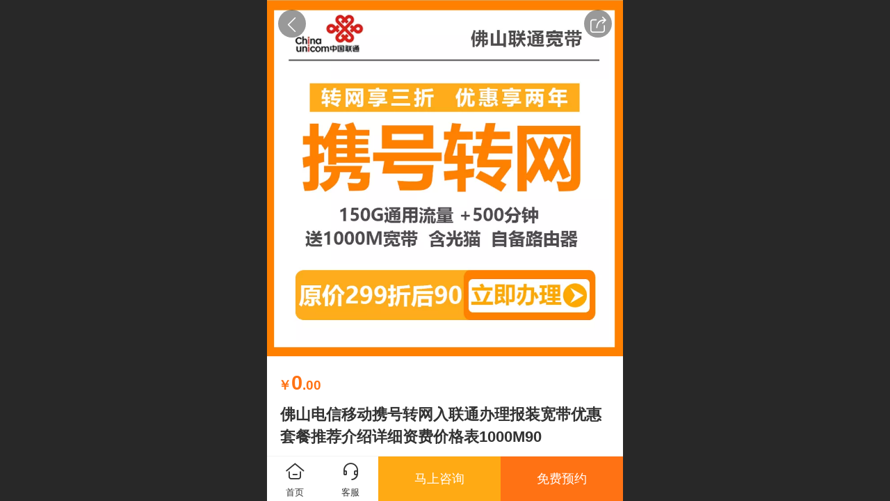

--- FILE ---
content_type: text/html; charset=UTF-8
request_url: http://m.139gd.cn/foshanxiehaozhuanwangruliantongbanlikuandai1000M90.html
body_size: 25551
content:



<!--<html><head></head><body></body></html>-->
<!DOCTYPE html>
<html lang="zh">

<head>
    <title>佛山电信移动携号转网入联通办理报装宽带优惠套餐推荐介绍详细资费价格表1000M90 - 宽带安装，宽带办理，移动宽带安装，移动宽带安装，联通快带安装，宽带安装公司</title>
    <meta name="keywords" content="佛山携号转网,携号转网入联通,携号转网优惠,携号转网如何申请,携号转网套餐,佛山宽带,佛山宽带办理,佛山宽带报装,佛山宽带安装,佛山便宜宽带,佛山联通宽带,佛山联通宽带办理,佛山联通宽带报装,佛山联通宽带安装,佛山联通宽带套餐,联通宽带 办理,联通宽带佛山,联通宽带 佛山,佛山联通宽带优惠,佛山联通宽带资费,佛山联通宽带测速,佛山联通宽带价格表,佛山联通宽带客服电话,佛山市联通宽带,佛山联通宽带"><meta name="description" content="专注广东省广州佛山深圳各市中国移动，中国电信，中国联通宽带办理报装，官方授权正规代理商，先安装后收费，所办套餐各渠道可查，可打印发票，官方统一售后。">
    <meta http-equiv="Content-type" content="text/html; charset=utf-8">
    <meta http-equiv="X-UA-Compatible" content="IE=edge">
    <meta http-equiv="Cache-Control" content="no-transform" />
    <meta name="viewport" content="width=device-width, initial-scale=1.0, maximum-scale=1.0, user-scalable=0" />
    <meta name="apple-mobile-web-app-capable" content="yes">
    <meta name="layoutmode" content="standard">
    <meta name="apple-mobile-web-app-status-bar-style" content="black">
    <meta name="renderer" content="webkit">
    <meta content="always" name="referrer">
    <meta name="wap-font-scale" content="no">
    <meta content="telephone=no" name="format-detection" />
    <META HTTP-EQUIV="Pragma" CONTENT="no-cache">
    <link rel="dns-prefetch" href="//mo.faisys.com">
    <link rel="dns-prefetch" href="//jzfe.faisys.com">
    <link rel="dns-prefetch" href="//fe.508sys.com">
    <script type="text/javascript" src="//fe.508sys.com/browserChecked_1_0/js/browserCheck.min.js?v=202203281611"></script>
    <script type="text/javascript">
        if (!BrowserChecked({
                reverse: true,
                notSupportList: [{
                    name: "ie",
                    version: "9"
                }]
            }).isSupport) {
            window.location.href = "/lvBrowser.jsp?url=" + encodeURIComponent(location.href);
        }

    </script>

    <script>document.domain = 'm.139gd.cn'</script>
    <script>
        var _htmlFontSize = (function () {
            var clientWidth = document.documentElement ? document.documentElement.clientWidth : document.body
                .clientWidth;
            if (clientWidth > 768 && clientWidth < 1280) {
                clientWidth = 768;
            } else if (clientWidth >= 1280) {
                clientWidth = 512;
            }
            var fontSize = clientWidth / 16;
            if (fontSize <= 0) fontSize = 375 / 16;
            document.documentElement.style.fontSize = fontSize + "px";
            return fontSize;
        })();
    </script>

    <link type="text/css" href='//mo.faisys.com/dist/libs/css/base.min.css?v=202601051112'
        rel="stylesheet">

    
    <script defer src="//mo.faisys.com/dist/visitor/client/915.14747400.js"></script><script defer src="//mo.faisys.com/dist/visitor/client/491.9737fae2.js"></script><script defer src="//mo.faisys.com/dist/visitor/client/main.40c41747.js"></script><link href="//mo.faisys.com/dist/visitor/client/main.3b92203d.css" rel="stylesheet">

    
        <link type="text/css" href='//mo.faisys.com/dist/libs/css/themeV3default.min.css?v=202601051112' rel="stylesheet">
    

    <link type="text/css" href="//mo.faisys.com/dist/libs/css/fontsIco.min.css" rel="stylesheet">


    <link rel='stylesheet' id='jzModuleSkinFrame' type='text/css' href='//mos.faisys.com/3/29285953/2052/0/fkModuleSkin.min.css?v=20231017054906'/>
<link rel='stylesheet' id='jzSingleModuleSkinFrame' type='text/css' href='//mos.faisys.com/29285953/2052/0/fkSingleModuleSkin.min.css?v=20231017054906'/>
<link rel='stylesheet' id='jzNavSkinFrame' type='text/css' href='//mos.faisys.com/26/29285953/2052/0/fkNavSkin.min.css?v=20200415155452'/>
<link rel='stylesheet' id='jzFooterNavSkinFrame' type='text/css' href='//mos.faisys.com/30/29285953/2052/0/20/fkFooterNavSkin.min.css?v=20220707102258'/>
<link rel='stylesheet' type='text/css' href='//jzfe.faisys.com/dist/jz/biz-shared/bizShared.min.css?v=202601071400'/>
<link rel='stylesheet' type='text/css' href='//mo.faisys.com/css/mobi/priceCalendar.min.css?v=202405081156'/>
<link rel='stylesheet' id='css_faitest' type='text/css' href='//fe.508sys.com/faitest_1_4/css/faitest.min.css?v=202109281937'/>
<style id='specialModuleStyle'>
</style>
<style id='mobiTabStyleCss'>
</style>
<style id='mobiLabelStyleCss'>
</style>
<style id='mobiFoldStyleCss'>
</style>
<style id='mobiNoticeStyleCss'>
</style>
<style id='oldThemeColorStyle'>
</style>
<style id='fixedAreaBoxStyle'>
.webFooterBox .ui-calendar-calendar .ui-state-active{background-color:#ff7214;}
.webFooterBox .ui-calendar-calendar .ui-calendar-startDate{background-color:#ff7214;}
.webFooterBox .ui-calendar-prev:after{color:#ff7214;}
.webFooterBox .ui-calendar-next:after{color:#ff7214;}
.webFooterBox .fk-calendarNav{background-color:#ff7214;}
</style>
<style id='mobiStyleFullSiteModule'>
.titleMore:before{content: '更多';}
.formBannerTitle{display: block;}
.form{opacity: 1.0;}
#module18 .formBannerTitle{display: block;}
#module18{opacity: 1.0;}
#g_body .navbarV3{background:none;}
.g_main_bgGradientColor_v3 {background: linear-gradient(bottom, #ff7214 10%,rgba(255,184,137,1));background: -webkit-linear-gradient(bottom, #ff7214 10%,rgba(255,184,137,1));background: -ms-linear-gradient(bottom, #ff7214 10%,rgba(255,184,137,1));background: -ms-linear-gradient(bottom, #ff7214 10%,rgba(255,184,137,1));background: -moz-linear-gradient(bottom, #ff7214 10%,rgba(255,184,137,1));background: -o-linear-gradient(bottom, #ff7214 10%,rgba(255,184,137,1));}
.g_main_bgGradientTopColor_v3 {background: linear-gradient(top, #ff7214, rgba(255,255,255,1));background: -webkit-linear-gradient(top, #ff7214, rgba(255,255,255,1));background: -ms-linear-gradient(top, #ff7214, rgba(255,255,255,1));background: -ms-linear-gradient(top, #ff7214, rgba(255,255,255,1));background: -moz-linear-gradient(top, #ff7214, rgba(255,255,255,1));background: -o-linear-gradient(top, #ff7214, rgba(255,255,255,1));}
.g_main_bgGradientLeftColor_v3 {background: linear-gradient(left, #ff7214 50%,rgba(255,156,90,1));background: -webkit-linear-gradient(left, #ff7214 50%,rgba(255,156,90,1));background: -ms-linear-gradient(left, #ff7214 50%,rgba(255,156,90,1));background: -ms-linear-gradient(left, #ff7214 50%,rgba(255,156,90,1));background: -moz-linear-gradient(left, #ff7214 50%,rgba(255,156,90,1));background: -o-linear-gradient(left, #ff7214 50%,rgba(255,156,90,1));}
.g_main_bgColor_v3 {background-color: #ff7214;}
.g_main_color_v3 {color: #ff7214;}
.g_main_bdColor_v3 {border-color: #ff7214;}
.g_main_fillColor_v3 {fill: #ff7214;}
.g_main_hoverbgColor_v3:hover {background-color: #ff7214;}
.g_main_bdColor_v3_a20 {border-color: rgba(255,114,20,0.2);}
.g_main_sdColor_v3_1 {box-shadow: 0 0.15rem 0.375rem 0 rgba(255,114,20,0.35000000000000003);}
.g_minor1_bgColor_v3 {background-color: #ffaa14;}
.g_minor1_color_v3 {color: #ffaa14;}
.g_minor1_bdColor_v3 {border-color: #ffaa14;}
.g_minor2_bgColor_v3 {background-color: #f5132e;}
.g_minor2_color_v3 {color: #f5132e;}
.g_minor2_bdColor_v3 {border-color: #f5132e;}
.g_minor3_bgColor_v3 {background-color: #bf713b;}
.g_minor3_color_v3 {color: #bf713b;}
.g_minor3_bdColor_v3 {border-color: #bf713b;}
.p_memberShipCard.memberShipCardArea{ background: url(//mo.faisys.com/image/memberShipCard/memberCenterCardBg1_black.png) no-repeat; background-size: contain;    background-position: center;}
.p_memberShipCard.memberShipCardArea .membershipCardName{ color: #EDCE97;}
#webHeader_v3 {display:none}
#webHeader_v3.innerHeadStyle{display:block}
.webHeader_v3 .header_v3 .functional_group .languageSelect .lanItem:hover, .languageSelect .lanItem.current {color:#ff7214}
#webHeader_v3 .headBg_v3{background:rgba(31, 135, 232, 1);background-image:url(//29285953.s21i.faiusr.com/2/ABUIABACGAAgv4y0lgYosZbK3wIwsAk4oAE.jpg);background-repeat: no-repeat;background-position: center center;background-size: contain}
#webHeader_v3 .headTitle_v3 h1{font-size:0.768rem;}
#webHeader_v3 .headTitle_v3 h1 a{}
#webHeader_v3 .header_v3 .headIcon_v3{display: none;}
</style>
<style id='singleModuleColor'>
</style>
<style id='footerNavStyle'>
#g_body  .p_footer_nav{background: rgba(32, 151, 243, 1);}
#g_body  .p_footer_nav.s_hump .is_middle .u_nav_icon_decorate:after{background:rgba(32, 151, 243, 1);}
#g_body  .u_nav{border-right-width:0.04rem;}
#g_body  .u_nav{border-right-style:solid;}
#g_body  .u_nav{border-right-color:rgba(100, 181, 246, 1);}
#g_body  .p_footer_nav{border-top-width:0.04rem;}
#g_body  .p_footer_nav.s_hump .is_middle .u_nav_icon_decorate:before{border-width:0.04rem;}
#g_body  .p_footer_nav{border-top-style:dashed;}
#g_body  .p_footer_nav.s_hump .is_middle .u_nav_icon_decorate:before{border-style:dashed;}
#g_body  .p_footer_nav{border-top-color:rgba(32, 151, 243, 1);}
#g_body  .p_footer_nav.s_hump .is_middle .u_nav_icon_decorate:before{border-color:rgba(32, 151, 243, 1);}
#g_body  .p_footer_nav .u_nav_text{font-size:0.512rem;}
#g_body  .p_footer_nav .u_nav_text{font-weight:bold;}
#g_body  .p_footer_nav .u_nav_text{color:rgba(255, 255, 255, 1);}
#g_body  .p_footer_nav .u_nav_icon{font-size:0.7rem;}
#g_body  .p_footer_nav .u_nav_icon{height:0.7rem;}
#g_body  .p_footer_nav .u_nav_icon{width:0.7rem;}
#g_body  .p_footer_nav .u_nav_icon{line-height:0.7rem;}
#g_body  .p_footer_nav .u_nav_icon{color:rgba(255, 255, 255, 1);}
#g_body  #p_footer_nav_wrap .is_select .u_nav_text{font-size:0.512rem;}
#g_body  #p_footer_nav_wrap .is_select .u_nav_text{font-weight:bold;}
#g_body  #p_footer_nav_wrap .is_select .u_nav_text{color:rgba(255, 255, 255, 1);}
#g_body  #p_footer_nav_wrap .is_select .u_nav_icon{font-size:0.7rem;}
#g_body  #p_footer_nav_wrap .is_select .u_nav_icon{height:0.7rem;}
#g_body  #p_footer_nav_wrap .is_select .u_nav_icon{width:0.7rem;}
#g_body  #p_footer_nav_wrap .is_select .u_nav_icon{line-height:0.7rem;}
#g_body  #p_footer_nav_wrap .is_select .u_nav_icon{color:rgba(255, 255, 255, 1);}
 #p_footer_nav_wrap .s_hump .is_select .u_nav_icon_decorate .u_nav_icon{color: #fff;}
#p_footer_nav_wrap {display:none;}
.p_footer_nav .u_nav{width:25%;}
#footer_nav_1088 .u_nav_icon{background-image:none;} 
#footer_nav_1088 .u_nav_icon:before{content:'\a0841';}
#footer_nav_1085 .u_nav_icon{background-image:none;} 
#footer_nav_1085 .u_nav_icon:before{content:'\a0927';}
#footer_nav_1087 .u_nav_icon{background-image:none;} 
#footer_nav_1087 .u_nav_icon:before{content:'\e9100';}
#footer_nav_1086 .u_nav_icon{background-image:none;} 
#footer_nav_1086 .u_nav_icon:before{content:'\a0930';}
</style><style id='mobiStyleModule'>
</style>
<style id='mobiCubeStyleModule'>
</style>
<style id='otherStyle'>
</style>
<style type='text/css' id='independentColStyle'>
</style>
<style id='mobiStyleNav' type='text/css'>
#navbar {display:none;}
#navButton {display:none;}
.open .nav_item:nth-child(1) {transition-delay: 160ms;} 
#navbar_1071 .nav_icon:before{content:'\a0841';content:'\a0841';} 
#navbar_1071 .nav_icon{background-image:none;} 
.open .nav_item:nth-child(2) {transition-delay: 240ms;} 
#navbar_1072 .nav_icon:before{content:'\a1074';content:'\a1074';} 
#navbar_1072 .nav_icon{background-image:none;} 
.open .nav_item:nth-child(3) {transition-delay: 320ms;} 
#navbar_1073 .nav_icon:before{content:'\a1073';content:'\a1073';} 
#navbar_1073 .nav_icon{background-image:none;} 
.open .nav_item:nth-child(4) {transition-delay: 400ms;} 
#navbar_1074 .nav_icon:before{content:'\a1068';content:'\a1068';} 
#navbar_1074 .nav_icon{background-image:none;} 
.open .nav_item:nth-child(5) {transition-delay: 480ms;} 
#navbar_1082 .nav_icon:before{content:'\a0889';content:'\a0889';} 
#navbar_1082 .nav_icon{background-image:none;} 
.open .nav_item:nth-child(6) {transition-delay: 560ms;} 
#navbar_1083 .nav_icon:before{content:'\a0704';content:'\a0704';} 
#navbar_1083 .nav_icon{background-image:none;} 
.open .nav_item:nth-child(7) {transition-delay: 640ms;} 
#navbar_1084 .nav_icon:before{content:'\a0844';content:'\a0844';} 
#navbar_1084 .nav_icon{background-image:none;} 
.open .nav_item:nth-child(8) {transition-delay: 720ms;} 
.open .nav_item:nth-child(9) {transition-delay: 800ms;} 
.open .nav_item:nth-child(10) {transition-delay: 880ms;} 
.open .nav_item:nth-child(11) {transition-delay: 960ms;} 
.open .nav_item:nth-child(12) {transition-delay: 1040ms;} 
.open .nav_item:nth-child(13) {transition-delay: 1120ms;} 
.open .nav_item:nth-child(14) {transition-delay: 1200ms;} 
.open .nav_item:nth-child(15) {transition-delay: 1280ms;} 
.open .nav_item:nth-child(16) {transition-delay: 1360ms;} 
.open .nav_item:nth-child(17) {transition-delay: 1440ms;} 
</style>
<style id='webDetailPageStyle' type="text/css">
.webDetailPage{display:none;}
#webFooter{display:none;}
.g_web{background:#fff;}
.webContainerBox{background:#fff;min-height:100%;}
.webContainerBox .form .formMiddle{background:#fff;}
</style>
<style id='mobiStyleService' type='text/css'>
</style>
<link rel='stylesheet' type='text/css' href='//fe.508sys.com/faitest_1_4/css/faitest.min.css?v=202109281937'/>
</head>

<body faiscoMobi="true" class="new_ui_body_wrap">
    <div id="preview" data-server-rendered="true" class="preview-area preview-area_visit g_locale2052" data-v-32ab3db8><!----> <!----> <div id="g_body" class="jz_themeV3 regularHeadStyle mobiCol20" data-v-32ab3db8><!----> <div class="webLeft" data-v-32ab3db8></div> <div id="g_web" class="g_web jz_theme_1029 jz_themePresetIndex_1 jz_otherTheme" data-v-32ab3db8><div id="webLoading" class="loading" style="display: none" data-v-32ab3db8><div id="splashscreen" class="splashscreen ui-loader" data-v-32ab3db8><span class="ui-icon ui-icon-loading spin" data-v-32ab3db8></span></div></div> <div id="webTopBox" class="webTopBox" data-v-32ab3db8><div id="webTop" class="webTop" data-v-32ab3db8><div id="J_navExpandAnimate" class="jz_navExpendAnimate" data-v-32ab3db8></div> <div id="navbar" skinid="26" type="1" layout="3" navpos="1" class="navbarV3 navbar is_initing navBaseIcon"><div id="J_nav_bar_wrap" class="nav_bar_wrap"><div id="navbarList" class="nav_bar_list"><div id="navItem_1071" class="J_nav_item nav_item navItem_1071  "><a id="navbar_1071" href="http://m.139gd.cn/" class="nav_parts"><div class="nav_part nav_part-icon"><div class="nav_icon_wrap"><div class="icon- nav_icon J_fontIcon"></div></div></div> <div class="nav_part nav_part-name"><div class="J_nav_text nav_text">首页</div></div> <i class="nav_icon-subMenu icon-"></i></a></div><div id="navItem_1072" class="J_nav_item nav_item navItem_1072  nav_1_level"><a id="navbar_1072" href="javascript:;" class="nav_parts"><div class="nav_part nav_part-icon"><div class="nav_icon_wrap"><div class="icon- nav_icon J_fontIcon"></div></div></div> <div class="nav_part nav_part-name"><div class="J_nav_text nav_text">广州宽带</div></div> <i class="nav_icon-subMenu icon-"></i></a></div><div id="navItem_1073" class="J_nav_item nav_item navItem_1073  nav_1_level"><a id="navbar_1073" href="javascript:;" class="nav_parts"><div class="nav_part nav_part-icon"><div class="nav_icon_wrap"><div class="icon- nav_icon J_fontIcon"></div></div></div> <div class="nav_part nav_part-name"><div class="J_nav_text nav_text">佛山宽带</div></div> <i class="nav_icon-subMenu icon-"></i></a></div><div id="navItem_1074" class="J_nav_item nav_item navItem_1074  "><a id="navbar_1074" href="http://m.139gd.cn/col.jsp?id=103" class="nav_parts"><div class="nav_part nav_part-icon"><div class="nav_icon_wrap"><div class="icon- nav_icon J_fontIcon"></div></div></div> <div class="nav_part nav_part-name"><div class="J_nav_text nav_text">在线报装</div></div> <i class="nav_icon-subMenu icon-"></i></a></div><div id="navItem_1082" class="J_nav_item nav_item navItem_1082  "><a id="navbar_1082" href="http://m.139gd.cn/col.jsp?id=104" class="nav_parts"><div class="nav_part nav_part-icon"><div class="nav_icon_wrap"><div class="icon- nav_icon J_fontIcon"></div></div></div> <div class="nav_part nav_part-name"><div class="J_nav_text nav_text">大流量卡</div></div> <i class="nav_icon-subMenu icon-"></i></a></div><div id="navItem_1083" class="J_nav_item nav_item navItem_1083  "><a id="navbar_1083" href="http://m.139gd.cn/col.jsp?id=106" class="nav_parts"><div class="nav_part nav_part-icon"><div class="nav_icon_wrap"><div class="icon- nav_icon J_fontIcon"></div></div></div> <div class="nav_part nav_part-name"><div class="J_nav_text nav_text">手机靓号</div></div> <i class="nav_icon-subMenu icon-"></i></a></div><div id="navItem_1084" class="J_nav_item nav_item navItem_1084  nav_1_level"><a id="navbar_1084" href="javascript:;" class="nav_parts"><div class="nav_part nav_part-icon"><div class="nav_icon_wrap"><div class="icon- nav_icon J_fontIcon"></div></div></div> <div class="nav_part nav_part-name"><div class="J_nav_text nav_text">宽带资讯</div></div> <i class="nav_icon-subMenu icon-"></i></a></div><div id="navItem_1092" class="J_nav_item nav_item navItem_1092  "><a id="navbar_1092" href="http://m.139gd.cn/col.jsp?id=130" class="nav_parts"><div class="nav_part nav_part-icon"><div class="nav_icon_wrap"><div class="icon- nav_icon J_fontIcon"></div></div></div> <div class="nav_part nav_part-name"><div class="J_nav_text nav_text">公司简介</div></div> <i class="nav_icon-subMenu icon-"></i></a></div></div> <div class="navLeft icon-navLeft"></div> <div class="navRight icon-navRight"></div> <div class="navTouchLeft"></div> <div class="navTouchRight"></div> <div class="jz_subMenuSeoGhost"><a herf="http://m.139gd.cn/col.jsp?id=113" onclick="">
                广州电信宽带
            </a><a herf="http://m.139gd.cn/col.jsp?id=114" onclick="">
                广州移动宽带
            </a><a herf="http://m.139gd.cn/col.jsp?id=115" onclick="">
                广州联通宽带
            </a><a herf="http://m.139gd.cn/col.jsp?id=116" onclick="">
                佛山电信宽带
            </a><a herf="http://m.139gd.cn/col.jsp?id=117" onclick="">
                佛山移动宽带
            </a><a herf="http://m.139gd.cn/col.jsp?id=118" onclick="">
                佛山联通宽带
            </a><a herf="javascript:;" onclick="">
                常见网络问题
            </a><a herf="http://m.139gd.cn/nr.jsp?groupId=2&amp;_reqArgs=%7B%22args%22%3A%7B%22groupId%22%3A%222%22%7D%2C%22type%22%3A64%7D" onclick="">
                行业头条资讯
            </a><a herf="javascript:;" onclick="">
                网络经验分享
            </a></div></div></div> <div id="navButton" class="navButton is_initing" style="display:none;" data-v-32ab3db8><div class="navButton-icon icon-"></div> <div class="J_hamburger u_hamburger icon-"></div></div></div></div> <div id="webHeader_v3" styleid="4" class="webHeader_v3 headStyle4 hide" style="display:none;" data-v-32ab3db8><div id="web_header_fixed_box" class="fixedBox J_headerFixBox"><div id="headBg_v3" class="headBg_v3 g_main_bgColor_v3"><!----> <div id="header_v3" class="header_v3" style="opacity:0;"><div id="headIcon_v3" pw="160" ph="160" class="headIcon_v3"><a href="/"><div class="f-logo"></div></a></div> <div id="headTitle_v3" class="headTitle_v3  "><h1 id="headTitleV3H1" title="" class="headTitleV3H1 headTitleV3H1TextAlign"><a href="/">广东宽带网厅</a> <!----></h1></div> <!----> <div id="functional_group" class="functional_group hide"><div class="contentBox"><!----> <!----> <!----> <!----> <!----> <!----></div></div> <!----></div></div></div></div> <div id="webBannerBox" class="webBannerBox moveAnimation" data-v-32ab3db8><!----> <!----> <!----></div> <div id="webContainerBox" class="webContainerBox" style="overflow:hidden;" data-v-32ab3db8><div id="webModuleContainer" class="webModuleContainer" data-v-32ab3db8><div id="module18" _moduleStyle="35" _autoHeight="1" _height="0" _autoWidth="1" _width="0" _inPopupZone="0" _inTab="0" _inFold="0" _infloatzone="0" _bHeight="0" _headerHiden="1" class="form Handle module18 formStyle35" data-v-32ab3db8><div _bannerAutoHeight="1" class="formBannerTitle formBannerTitle18" style="display:none;"><div class="titleLeft titleLeft18"></div> <div class="clearFix titleCenter titleCenter18"><div class="titleText titleText18"><div class="titleTextIcon icon-titleText">
                    
                </div> <div class="textContent"><span class="textModuleName">产品详情</span> <!----> <!----></div></div> <!----> <!----> <!----></div> <div class="titleRight titleRight18"></div></div> <div class="formMiddle formMiddle18"><div class="middleLeft middleLeft18"></div> <div class="middleCenter middleCenter18"><div _innerType="0" class="formMiddleContent moduleContent formMiddleContent18"><div class="module_content"><div id="productNewDetailPanel18" data-content-type="" class="productNewDetailPanel J_pd_detail pdThemev3 detailPanelV3"><div id="productDetailHeader18" class="productDetailHeaderV3"><span class="icon-gClose g_round g_iconMiddle proBack"></span> <a id="productDetailShare" class="icon-share g_round g_iconMiddle proShare"></a> <!----></div> <div showSaleNoEnd="true" class="productNewDetail"><div style="position:relative;"><div id="productNewDetailSwipe18" class="proImgSwipe"><div class="proDetailImgBox"><div class="swipImgBox"><div vwidth="449" vheight="450" alt="佛山电信移动携号转网入联通办理报装宽带优惠套餐推荐介绍详细资费价格表1000M90" src-original="//29285953.s21i.faiusr.com/2/ABUIABACGAAgmbyelwYogd3w-QEwoAY4oQY!800x800.jpg" data-picId="ABUIABACGAAgmbyelwYogd3w-QEwoAY4oQY" class="proDetailImg J_img_lazyload" style="height:16rem;background-image:url(//mo.faisys.com/image/loading/fill.jpg);"></div> <!----></div></div> <!----></div></div> <div class="themeV3ProductWrap"><div class="proCommProperty productPrice isShowOldSaleCountDown"><span class="mallPrice J_saleMallPrice J_saleProductNew J_salePriceSet g_main_color_v3  isShowOldSaleCountDown "><span class="moneySymbol">￥</span>0<span class="decimal">.00</span></span></div> <div class="productNameDescBox"><h1 class="productNameText">
                        佛山电信移动携号转网入联通办理报装宽带优惠套餐推荐介绍详细资费价格表1000M90
                    </h1> <div class="mallProductToolBtns"><span id="productDetailShare2" class="mallShareIcon icon-share proShare icon-defaultColor"></span> <!----></div></div> <div class="salePointDesc salePointDescStyle2">【足不出户&nbsp;在线办理】<br/>佛山联通宽带官方办理套餐<br/>官方正品，10010号可查<br/>中国联通官方统一安装，终身售后<br/>每月消费明细，可打印发票</div></div> <!----> <!----> <div class="productItemSeparator g_breakline"></div> <!----> <!----> <!----> <!----> <div id="productDetailTabPanel18" class="productDetailTabPanel mallBtnSpace"><ul id="productTabUl" class="tabUl"><div class="tabUiDiv"><div class="tabUiDiv2" style="min-width:100%;"><li class="tabLi tabActive g_main_color_v3 g_main_bdColor_v3" style="min-width:50%;" id="tabLi1" data="1"><span class="tabName">产品详情<span></li><li class="tabLi" style="min-width:50%;" id="tabLi2" data="2"><span class="tabName">产品参数<span></li></div></div></ul> <div class="tabBody"><div class="tabPanel tabPanelAtive" id="tabPanel1"><div class="richContent productDetailInfoPanel g_defaultColor"><div class="jz_fix_ue_img jz_reponsive_fix_table" style="min-height:1.5em;"><p style="line-height:1.5em;"><img src="//mo.faisys.com/image/loading/fill.jpg" width="750"  alt="佛山携号转网.jpg" src-original="//29285953.s21i.faiusr.com/2/ABUIABACGAAg1sfRmAYonsSX6wUw7gU4xhI.jpg" class=J_img_lazyload vwidth=750 vheight=2374 style=";max-width:100%"></p></div></div></div><div class="tabPanel" id="tabPanel2"><div class="productInfoParamter propInfo"><div class="propInfoRow"><div class="propName g_minor propInfoCell">品牌</div><div class="propValue propInfoCell">中国联通</div></div><div class="propInfoRow"><div class="propName g_minor propInfoCell">价格</div><div class="propValue propInfoCell"><span class="mallPrice"><span class="moneySymbol">￥</span>0.00</span></div></div><div class="propInfoRow"><div class="propName g_minor propInfoCell">销量</div><div class="propValue propInfoCell">124</div></div><div class="propInfoRow"><div class="propName g_minor propInfoCell">兆数</div><div class="propValue propInfoCell">1000M</div></div><div class="propInfoRow"><div class="propName g_minor propInfoCell">产品保证</div><div class="propValue propInfoCell">先安装后收费 &nbsp;&nbsp;&nbsp;&nbsp;官方统一安装售后</div></div></div></div></div></div> <div id="productBottomBox" class="productBottomBox"><div class="productMallShop btnStyle1"><a href="/index.jsp" class="J_homeBtn homeBtn funBtn"><div class="homeBtnInner"><div class="icon-homeBtn homeBtnIcon"></div> <span class="homeBtnText btnText">首页</span></div></a> <div id="serviceBtn" class="serviceBtn funBtn"><div class="serviceInner"><div class="icon-serviceBtn serviceBtnIcon"></div> <span class="serviceBtnText btnText">客服</span></div></div> <div class="btnGroup"><a id="consultImmediatelyBtn" _pid="54" class="consultImmediatelyBtn g_mallButton J_consultImmediatelyBtn  g_minor1_bgColor_v3">
                                马上咨询
                            </a> <div id="J_productBookingBtn" _pid="54" class="bookingAddCartBtn productImmediatelyBug g_mallButton J_productBookingBtn g_main_bgColor_v3">免费预约</div></div></div></div></div> <div id="userCommentPanel" class="userCommentPanel" style="display:none;"><div class="userCommentHead"><span class="userCommentGoBack icon-gClose g_iconMiddle"></span>
                发表评论
                <a href="" class="userCommentGoHome icon-gHome g_iconMiddle"></a></div> <div class="userCommentBody"><!----> <div class="tabBody"><div id="tabUserPanel1" class="tabPanel tabPanelAtive"><!----> <div class="userCommentInfo"><div class="g_globalLine"><input id="user" type="text" maxlength="50" placeholder="请输入账号" class="itemEdit g_input"> <span class="icon-mnameIcon"></span></div> <div class="g_globalLine"><input id="password" type="password" autocomplete="off" maxlength="20" placeholder="请输入密码" class="itemEdit g_input"> <span class="icon-mpswIcon"></span></div> <!----> <div id="userCommentRemarkPanel1"><div class="g_globalLine"><textarea id="userCommentRemark" minlength="2" maxlength="1000" placeholder="请输入内容：" class="itemEdit msgIcon g_textArea icon-msgIcon"></textarea> <span class="icon-mmsgIcon"></span></div> <div class="g_globalLine J_productCommImg upImgSet"><table id="pt_add_img_tb" cellpadding="0" cellspacing="0"><tbody><tr><td id="pt_add_img_tb" maxNum="5" class="comm-find-tb"><div id="comm-img-swfu-placeholder"></div></td></tr></tbody></table></div></div> <div id="userCommentLoginAndComform" class="userCommentComform g_button g_main_bgColor_v3">提交</div></div></div> <!----> <input id="postCommentId" type="hidden" value="54"></div></div></div> <div id="productMallOptionPanel" class="productMallOptionPanel" style="display:none;"><div class="productMallOptionContentPanel"><div class="productMallOptionContent" style="bottom:0rem;margin-bottom:0rem;padding-bottom:0.5rem;"><div class="productMallOptionHead"><div picId="ABUIABACGAAgmbyelwYogd3w-QEwoAY4oQY" class="J_mallOptionImg mallOptionImg" style="background-image:url(//29285953.s21i.faiusr.com/2/ABUIABACGAAgmbyelwYogd3w-QEwoAY4oQY!800x800.jpg);"></div> <div class="productDetail"><div class="productDetailPrice"><span class="mallPrice g_main_color_v3" id="choiceCurrencyVal"><span class="moneySymbol">￥</span></span><span class="mallPrice g_main_color_v3" id="mallPrice">0<span class="decimal">.00</span></span></div></div> <div class="productDetailClose icon-Off g_iconMiddle icon-defaultColor"></div></div> <!----></div></div></div></div></div></div></div> <div class="middleRight middleRight18"></div></div> <!----></div> <!----> <div id="bookingPanelTriggle" data-v-32ab3db8></div></div></div> <!----> <div id="webFooterBox" class="webFooterBox" data-v-32ab3db8><!----> <div id="webFooter" class="webFooter" data-v-32ab3db8><!----></div> <div id="fullScreenDivCotainer" class="fullScreenDivCotainer" data-v-32ab3db8></div></div> <div id="p_footer_nav_wrap" class="p_footer_nav_wrap"><div id="J_footer_nav" class="p_footer_nav is_length_4 s_icon_word"><div id="fixedAreaBox" class="p_footer_item_wrap"><div class="J_nav_items_wrap nav_items_wrap"><a id="footer_nav_1088" href="http://m.139gd.cn/" title="首页" class="J_footer_nav u_nav footer_nav_1088 is_first"><div class="u_nav_content"><div class="u_nav_icon_decorate"><i class="u_nav_icon icon-"></i></div> <div class="J_nav_icon_wrap u_nav_icon_wrap"><i class="u_nav_icon icon-"></i></div> <div class="u_text_wrap J_text_wrap"><span class="J_nav_text u_nav_text">首页</span></div> <div class="u_nav_sub_icon icon-"></div></div></a><a id="footer_nav_1085" href="javascript: Mobi.triggerServiceNumber(1, &quot;18802008806&quot;);" title="预约电话" class="J_footer_nav u_nav footer_nav_1085"><div class="u_nav_content"><div class="u_nav_icon_decorate"><i class="u_nav_icon icon-"></i></div> <div class="J_nav_icon_wrap u_nav_icon_wrap"><i class="u_nav_icon icon-"></i></div> <div class="u_text_wrap J_text_wrap"><span class="J_nav_text u_nav_text">预约电话</span></div> <div class="u_nav_sub_icon icon-"></div></div></a><a id="footer_nav_1087" href="http://m.139gd.cn/col.jsp?id=103" title="0元预约" class="J_footer_nav u_nav footer_nav_1087 is_middle"><div class="u_nav_content"><div class="u_nav_icon_decorate"><i class="u_nav_icon icon-"></i></div> <div class="J_nav_icon_wrap u_nav_icon_wrap"><i class="u_nav_icon icon-"></i></div> <div class="u_text_wrap J_text_wrap"><span class="J_nav_text u_nav_text">0元预约</span></div> <div class="u_nav_sub_icon icon-"></div></div></a><a id="footer_nav_1086" href="javascript: Mobi.copyAccountAndOpenWX(&quot;18802008806&quot;);" title="微信客服" class="J_footer_nav u_nav footer_nav_1086 is_last"><div class="u_nav_content"><div class="u_nav_icon_decorate"><i class="u_nav_icon icon-"></i></div> <div class="J_nav_icon_wrap u_nav_icon_wrap"><i class="u_nav_icon icon-"></i></div> <div class="u_text_wrap J_text_wrap"><span class="J_nav_text u_nav_text">微信客服</span></div> <div class="u_nav_sub_icon icon-"></div></div></a></div></div> <div class="nav_seo_wrap"></div></div></div> <div class="u_area_box_wrap J_area_box_wrap" data-v-32ab3db8><div id="fixedAreaBox" tplid="1029_1" class="fixedAreaBox fixedAreaBox1029_1" data-v-32ab3db8></div></div> <div id="mobiReviewPage" data-v-32ab3db8></div> <!----> <div id="fixedRightSideBtns" data-v-32ab3db8><!----> <!----></div> <!----> <div class="webBackgroundBox" data-v-32ab3db8><div id="webBodyBackground" class="webBackground webBackgroundFix"></div> <div id="navExistOffPanel" class="navExistOffPanel"></div></div></div> <div class="webRight" data-v-32ab3db8></div> <div id="hiddenModuleForms" class="hiddenModuleForms" style="display: none" data-v-32ab3db8></div></div> <!----></div><script type="text/javascript">window.__INITIAL_STATE__ = {"currentPageModuleIds":[18],"currentPageModuleIdMap":{"18":{"id":18,"flag":0,"type":18,"style":35,"content":{"colorStyle":{"styleId":0,"color":""},"recommendPro":{"ma":{"mf":{"pt":{"f":[],"s":[]},"l":[],"sn":"","st":0},"mt":0,"ma":[]},"open":0,"recommendOpen":0,"recommendName":"推荐产品","imgZoom":0},"productInfo":{"info":[{"id":1,"name":"产品详情","open":true,"richContent":"\u003Cdiv class=\"jz_fix_ue_img jz_reponsive_fix_table\" style=\"min-height:1.5em;\"\u003E\u003Cp style=\"line-height:1.5em;\"\u003E\u003Cimg src=\"\u002F\u002Fmo.faisys.com\u002Fimage\u002Floading\u002Ffill.jpg\" width=\"750\"  alt=\"佛山携号转网.jpg\" src-original=\"//29285953.s21i.faiusr.com/2/ABUIABACGAAg1sfRmAYonsSX6wUw7gU4xhI.jpg\" class=J_img_lazyload vwidth=750 vheight=2374 style=\";max-width:100%\"\u003E\u003C\u002Fp\u003E\u003C\u002Fdiv\u003E"},{"id":2,"name":"产品参数","open":true,"richContent":""},{"id":100,"name":"课程目录","open":false}],"order":[]},"firstPageSize":{"type":0,"width":5,"height":5},"hiddenPropList":{"lib_1":[12]},"pageStyle":0,"ss":0,"sll":["Weixin","graphic_poster","sina_weibo","qq_zone","qq_share","douban","baidu_tieba","copy_url"],"os":0,"imgZoom":0,"oi":0,"jmpf":0},"prop0":0,"name":"产品详情","headerTitle":false,"extInfo":{"render":true,"_lcid":2052,"siteType":1,"isMall":false,"moduleId":18,"loadingPath":"\u002F\u002Fmo.faisys.com\u002Fimage\u002Floading\u002Ffill.jpg","isAjaxLoad":true,"siteFormPleaseSelect":"请选择","mobiMemberAccount":"账号","proProcutDetail":{},"isShowProSignValue":false,"isShowProBtnValue":true,"proSelBtnValue":"style1","proSelSignValue":"style1","f_width":5,"f_height":5,"imgZoomClass":"","openShare":0,"openService":0,"mallMember":true,"productId":54,"viewAllow":true,"isPromoter":false,"isPromotePd":false,"productInfo":{"aid":29285953,"id":54,"name":"佛山电信移动携号转网入联通办理报装宽带优惠套餐推荐介绍详细资费价格表1000M90","pic":"[{\"id\":\"ABUIABACGAAgmbyelwYogd3w-QEwoAY4oQY\",\"uoi\":false}]","remark":"\u003Cdiv class=\"jz_fix_ue_img jz_reponsive_fix_table\" style=\"min-height:1.5em;\"\u003E\u003Cp style=\"line-height:1.5em;\"\u003E\u003Cimg src=\"_fairoot_ABUIABACGAAg1sfRmAYonsSX6wUw7gU4xhI\" width=\"750\" height=\"2374\" alt=\"佛山携号转网.jpg\"\u003E\u003C\u002Fp\u003E\u003C\u002Fdiv\u003E","flag":807419904,"spec":"1000M","material":"先安装后收费     官方统一安装售后","brand":"中国联通","color":"","wid":0,"mallPrice":0,"mallMarketPrice":0,"mallAmount":0,"createTime":1656053596000,"groupId":0,"updateTime":1662280682000,"seoKeyword":"佛山携号转网,携号转网入联通,携号转网优惠,携号转网如何申请,携号转网套餐,佛山宽带,佛山宽带办理,佛山宽带报装,佛山宽带安装,佛山便宜宽带,佛山联通宽带,佛山联通宽带办理,佛山联通宽带报装,佛山联通宽带安装,佛山联通宽带套餐,联通宽带 办理,联通宽带佛山,联通宽带 佛山,佛山联通宽带优惠,佛山联通宽带资费,佛山联通宽带测速,佛山联通宽带价格表,佛山联通宽带客服电话,佛山市联通宽带,佛山联通宽带","seoDesc":"","option0":0,"option1":0,"option2":0,"option3":0,"option4":0,"addedTime":1656053568000,"sid":1,"labelFlag":0,"browserTitle":"","top":0,"option5":0,"option6":0,"option7":0,"labelFlag1":0,"lid":1,"presentIntegral":0,"offsetMoney":0,"weight":0,"sales":124,"groupIdList":[43],"option8":0,"option9":0,"option10":0,"option11":0,"labelFlag2":0,"labelFlag3":0,"mobiRemark":"","custab1":"","custab2":"","custab3":"","custab4":"","mobiCustab1":"","mobiCustab2":"","mobiCustab3":"","mobiCustab4":"","cusTplId":0,"cusUrlAddress":"foshanxiehaozhuanwangruliantongbanlikuandai1000M90","memberCollection":0,"productType":0,"merchantId":0,"trialRemark":"","mobiTrialRemark":"","pdRecommendSetting":"","salePointDesc":"【足不出户 在线办理】\n佛山联通宽带官方办理套餐\n官方正品，10010号可查\n中国联通官方统一安装，终身售后\n每月消费明细，可打印发票","flag2":0,"orderSettleFormId":0,"limitType":0,"vipPrice13":0,"vipPrice14":0,"vipPrice15":0,"vipPrice16":0,"vipPrice17":0,"vipPrice18":0,"vipPrice19":0,"vipPrice20":0,"pdViewAuthBit":0,"hotelAddressId":0,"picId":"ABUIABACGAAgmbyelwYogd3w-QEwoAY4oQY","picPathList":[{"id":"ABUIABACGAAgmbyelwYogd3w-QEwoAY4oQY","uoi":false,"path":"\u002F\u002F29285953.s21i.faiusr.com\u002F2\u002FABUIABACGAAgmbyelwYogd3w-QEwoAY4oQY.jpg","width":449,"height":450,"newPath":"\u002F\u002F29285953.s21i.faiusr.com\u002F2\u002FABUIABACGAAgmbyelwYogd3w-QEwoAY4oQY!800x800.jpg"}],"labelIdList":[],"opExt":[],"ecsOpList":[{"n":"颜色","e":1,"items":[{"v":"白色","u":0},{"v":"黑色","u":0},{"v":"蓝色","u":0},{"v":"黄色","u":0},{"v":"红色","u":0},{"v":"橙色","u":0},{"v":"紫色","u":0},{"v":"绿色","u":0},{"v":"灰色","u":0},{"v":"褐色","u":0},{"v":"透明","u":0},{"v":"花色","u":0}]},{"n":"尺码","e":1,"items":[{"v":"XXS","u":0},{"v":"XS","u":0},{"v":"S","u":0},{"v":"M","u":0},{"v":"L","u":0},{"v":"XL","u":0},{"v":"XXL","u":0},{"v":"XXXL","u":0}]}],"maxAmount":0,"minAmount":1,"saleIdList":[],"productVideo":"","productVideoImg":"","productVideoCusImg":"","rpv2":{"ps":true,"pids":[],"mc":[],"t":0,"recommendFromPid":54},"rpRes":{"ps":true,"ids":[],"gids":[],"selectLibId":-1,"t":0},"fileDownloadList":[],"adma":{"open":false,"downloadType":0,"memberLevelId":0,"onlyLevel":false,"groupIdList":[],"groupIdBit":0},"other":{"minAmount":1,"maxAmount":0,"saleIdList":[],"wxShareIcon":{"tt":0,"dt":0,"it":0,"id":"","tit":"","cont":""},"productVideo":"","productVideoImg":"","productVideoCusImg":"","ecsOpList":[{"n":"颜色","e":1,"items":[{"v":"白色","u":0},{"v":"黑色","u":0},{"v":"蓝色","u":0},{"v":"黄色","u":0},{"v":"红色","u":0},{"v":"橙色","u":0},{"v":"紫色","u":0},{"v":"绿色","u":0},{"v":"灰色","u":0},{"v":"褐色","u":0},{"v":"透明","u":0},{"v":"花色","u":0}]},{"n":"尺码","e":1,"items":[{"v":"XXS","u":0},{"v":"XS","u":0},{"v":"S","u":0},{"v":"M","u":0},{"v":"L","u":0},{"v":"XL","u":0},{"v":"XXL","u":0},{"v":"XXXL","u":0}]}],"productAdvisory":{"customAdvisory":"1","advisoryMethod":"0","phone":"18802008806","qrCode":"","computerAdvisoryIde":"","mobiAdvisoryIde":"","mobiUrl":"","mobiUrlOt":"_blank","computerUrl":"","computerUrlOt":"_blank"},"productForm":{"productFormWay":1,"productFormId":2},"cuav2":{"cut":"p","p":"foshanxiehaozhuanwangruliantongbanlikuandai1000M90","d":"","md":"","mp":"","ocu":true,"icu":true},"couponTicketSetting":{"vs":{"tt":0,"vt":0},"og":{},"sr":""}},"openMinAmountBuy":false,"jzMinAmount":1,"openMaxAmountBuy":false,"jzMaxAmount":1,"maxAmountBuyType":0,"otherSalesChannel":{"open":false,"pcLinks":[{"btnText":"Buy On Amazon","url":"","type":1,"typeName":"亚马逊","bgColor":"rgb(247,191,82)","textColor":"rgb(64,64,64)"},{"btnText":"Buy On AliExpress","url":"","type":2,"typeName":"速卖通","bgColor":"rgb(218,61,67)","textColor":"rgb(255,255,255)"},{"btnText":"Buy On eBay","url":"","type":3,"typeName":"eBay","bgColor":"rgb(93,183,229)","textColor":"rgb(255,255,255)"}]},"wxShareIcon":{"tt":0,"dt":0,"it":0,"id":"","tit":"","cont":""},"optionsAmountList":{"d":[],"t":"","v":2},"isTimedAdded":false,"openRemovalTime":false,"jzInventory":0,"picPath":"\u002F\u002F29285953.s21i.faiusr.com\u002F2\u002FABUIABACGAAgmbyelwYogd3w-QEwoAY4oQY.jpg"},"recommendOpen":0,"recommendName":"推荐产品","immediatelyConsultOpen":true,"advisoryTxt":"马上咨询","advisoryUrl":"","mid":-1,"stype":"","isOnlyMember":true,"linkLang":"","genSiteUrlIndex":"http:\u002F\u002Fm.139gd.cn\u002Findex.jsp","homePageLoc":"首页","mobi_serviceLoc":"客服","genMobiUrlMcart":"http:\u002F\u002Fm.139gd.cn\u002Fmcart.jsp","rbarCartLoc":"购物车","pdAmountOverLoc":"已售罄","pd_add_cartLoc":"加入购物车","mallCartCountLoc":"购买数量","mobi_sureLoc":"确认","mallOpen":false,"bookingOpen":false,"productFormOpen":true,"productFormId":2,"isQjb":false,"choiceCurrencyVal":"\u003Cspan class=\"moneySymbol\"\u003E￥\u003C\u002Fspan\u003E","siteCurrencyRight":false,"shopBtnTypeText":"免费预约","showShoppingCart":true,"openKnowPayment":false,"pageStyle":0,"productTimedAddTimeStr":"","hasThirdCode":false,"oem":true,"virtualNum":0,"cutOriginalPrice":0,"keyword":"","hiddenPropList":[12],"openPriceCalendar":false,"weightTypeStr":"kg","freeShip":false,"merchantId":0,"isShowMerchantsPd":false,"isOpenMerchantService":false,"isSubMerchantRelax":false,"isMerchantsPd":false,"serviceList":[],"mcartUrl":"http:\u002F\u002Fm.139gd.cn\u002Fmcart.jsp","productName":"佛山电信移动携号转网入联通办理报装宽带优惠套餐推荐介绍详细资费价格表1000M90","saleOpen":false,"salePromotionOpen":false,"salePromotionParam":{},"isNoEndTime":true,"isForeignVer":"","isBeginTimeGroundDown":true,"isCn":true,"isOpenActivity":false,"isLoadOldCountDownInManageOrOldTheme":true,"isLoadNewCountDownInManageOrNewTheme":false,"isLoadNewCountDownInManageOrNewThemeNoIsBgTiGroDown":false,"showVideo":false,"openCollection":false,"productPageStyle":"","classForIphoneX":"","propList":[{"aid":29285953,"id":8,"name":"品牌","fieldKey":"brand","type":8,"flag":32,"valueList":["中国移动","中国电信","中国联通"],"wid":0,"authBuddyGroupIdBit":0,"authMemberLevelId":0,"lid":1,"propValueList":["中国联通","中国移动","中国电信"],"allowed":true,"mall":false,"booking":true,"authBuddyGroupIdList":[]},{"aid":29285953,"id":11,"name":"价格","fieldKey":"mallPrice","type":11,"flag":32,"wid":0,"authBuddyGroupIdBit":0,"authMemberLevelId":0,"lid":1,"allowed":true,"valueList":[],"mall":false,"booking":true,"authBuddyGroupIdList":[],"propValueList":[],"tempSaleProValue":"0.00","showPriceVal":"\u003Cspan class=\"moneySymbol\"\u003E￥\u003C\u002Fspan\u003E0.00"},{"aid":29285953,"id":17,"name":"销量","fieldKey":"sales","type":17,"flag":32,"wid":0,"authBuddyGroupIdBit":0,"authMemberLevelId":0,"lid":1,"allowed":true,"valueList":[],"mall":false,"booking":true,"authBuddyGroupIdList":[],"propValueList":[]},{"aid":29285953,"id":5,"name":"兆数","fieldKey":"spec","type":5,"flag":32,"valueList":["500M","1000M","100M","200M","300M"],"wid":0,"authBuddyGroupIdBit":0,"authMemberLevelId":0,"lid":1,"propValueList":["200M","1000M","500M","300M","100M"],"allowed":true,"mall":false,"booking":true,"authBuddyGroupIdList":[]},{"aid":29285953,"id":7,"name":"产品保证","fieldKey":"material","type":7,"flag":32,"valueList":["先安装后收费     官方统一安装售后"],"wid":0,"authBuddyGroupIdBit":0,"authMemberLevelId":0,"lid":1,"propValueList":["先安装后收费     官方统一安装售后"],"allowed":true,"mall":false,"booking":true,"authBuddyGroupIdList":[]},{"aid":29285953,"id":10,"name":"付费方式","fieldKey":"color","type":10,"flag":32,"valueList":["包年","包月"],"wid":0,"authBuddyGroupIdBit":0,"authMemberLevelId":0,"lid":1,"propValueList":["包月","包年"],"allowed":true,"mall":false,"booking":true,"authBuddyGroupIdList":[]}],"productParamterNameList":"","showPriceVal":"\u003Cspan class=\"moneySymbol\"\u003E￥\u003C\u002Fspan\u003E0.00","saleCannelPrice":0,"cancelPriceWithSale":"","memberMinPrice":"","memberMaxPrice":"","authorization":false,"indepPrice":false,"actualPrice":"0.00","memberPriceLabel":"会员价","itgName":"积分","choiceCurrencyValPure":"￥","finallyShowPrices":{"firstPrice":"0.00"},"showNewMarketPrice":false,"isBanCopy":false,"isFinPay":false,"isVideoPayProduct":false,"isPicTextProduct":false,"isColumnProduct":false,"isAudioProduct":false,"flvPagePath":"","firstPicId":"ABUIABACGAAgmbyelwYogd3w-QEwoAY4oQY","firstNewPath":"\u002F\u002F29285953.s21i.faiusr.com\u002F2\u002FABUIABACGAAgmbyelwYogd3w-QEwoAY4oQY!800x800.jpg","defaultPath":"\u002F\u002F29285953.s21i.faiusr.com\u002F2\u002FABUIABACGAAgmbyelwYogd3w-QEwoAY4oQY.jpg","optionSlidePicList":[{"id":"ABUIABACGAAgmbyelwYogd3w-QEwoAY4oQY","src":"\u002F\u002F29285953.s21i.faiusr.com\u002F2\u002FABUIABACGAAgmbyelwYogd3w-QEwoAY4oQY.jpg","width":800,"height":801}],"isInitProductSwipe":true,"picPathList":[{"id":"ABUIABACGAAgmbyelwYogd3w-QEwoAY4oQY","uoi":false,"path":"\u002F\u002F29285953.s21i.faiusr.com\u002F2\u002FABUIABACGAAgmbyelwYogd3w-QEwoAY4oQY.jpg","width":449,"height":450,"newPath":"\u002F\u002F29285953.s21i.faiusr.com\u002F2\u002FABUIABACGAAgmbyelwYogd3w-QEwoAY4oQY!800x800.jpg"}],"countDownParam":{"isNewTheme":true,"pageStyle":0,"manageMode":false,"hasFindShowPrice":true,"isCn":true,"isSecKillAndPd":false,"isCutPriceAndPd":false,"isGroupBuyAndPd":false,"isEarnestSaleAndPd":false},"timeCountDownArgs":{"showCountDown":false},"COMMENT_UP_IMG_MAX_SIZE":5,"COMMENT_UP_IMG_TYPE_VALId":"*.jpg,*.jpeg,*.bmp,*.gif,*.png,*.ico","COMMENT_UP_IMG_MAX_NUM":5,"js_jquery":"\u002F\u002Fmo.faisys.com\u002Fjs\u002Fjquery\u002Fjquery-core.min.js?v=202112081201","uploadify":"\u002F\u002Fmo.faisys.com\u002Fjs\u002Fcomm\u002FSWFUpload2v\u002Fjquery.uploadify.min.js?v=202307101206","siteMainDomain":"www.139gd.cn","swfUpload":"\u002F\u002Fmo.faisys.com\u002Fjs\u002Fcomm\u002FSWFUpload2v\u002Fswfupload.min.js?v=202307101206","isIE":false,"mallPriceHtml":"\u003Cspan class=\"mallPrice J_saleMallPrice J_saleProductNew J_salePriceSet g_main_color_v3  isShowOldSaleCountDown \"\u003E\u003Cspan class=\"moneySymbol\"\u003E￥\u003C\u002Fspan\u003E0\u003Cspan class=\"decimal\"\u003E.00\u003C\u002Fspan\u003E\u003C\u002Fspan\u003E","mallMarketPriceHtml":"","promoteAward":0,"promoteAwardMoney":0,"pdAward":0,"awardType":0,"memberShipCardOpen":false,"firstUnBuyCard":{},"memberShipCardRightsStr":"尊享","tempHrefForMemberShipCardOpen":"\u002FmemberShipCardList.jsp?justUnBuy=true","productGuaranteeOpen":false,"btnSpaceClass":"mallBtnSpace","mallOptionsOpen":false,"isNewMember":true,"memberInfo":{},"couponOpen":false,"finalCouponListInfo":[],"groupBuyCanUseCoupon":false,"productTabs":2,"tabLiDivStyle":"min-width:100%;","tabHeadHtml":"\u003Cli class=\"tabLi tabActive g_main_color_v3 g_main_bdColor_v3\" style=\"min-width:50%;\" id=\"tabLi1\" data=\"1\"\u003E\u003Cspan class=\"tabName\"\u003E产品详情\u003Cspan\u003E\u003C\u002Fli\u003E\u003Cli class=\"tabLi\" style=\"min-width:50%;\" id=\"tabLi2\" data=\"2\"\u003E\u003Cspan class=\"tabName\"\u003E产品参数\u003Cspan\u003E\u003C\u002Fli\u003E","tabBodyHtml":"\u003Cdiv class=\"tabPanel tabPanelAtive\" id=\"tabPanel1\"\u003E\u003Cdiv class=\"richContent productDetailInfoPanel g_defaultColor\"\u003E\u003Cdiv class=\"jz_fix_ue_img jz_reponsive_fix_table\" style=\"min-height:1.5em;\"\u003E\u003Cp style=\"line-height:1.5em;\"\u003E\u003Cimg src=\"\u002F\u002Fmo.faisys.com\u002Fimage\u002Floading\u002Ffill.jpg\" width=\"750\"  alt=\"佛山携号转网.jpg\" src-original=\"//29285953.s21i.faiusr.com/2/ABUIABACGAAg1sfRmAYonsSX6wUw7gU4xhI.jpg\" class=J_img_lazyload vwidth=750 vheight=2374 style=\";max-width:100%\"\u003E\u003C\u002Fp\u003E\u003C\u002Fdiv\u003E\u003C\u002Fdiv\u003E\u003C\u002Fdiv\u003E\u003Cdiv class=\"tabPanel\" id=\"tabPanel2\"\u003E\u003Cdiv class=\"productInfoParamter propInfo\"\u003E\u003Cdiv class=\"propInfoRow\"\u003E\u003Cdiv class=\"propName g_minor propInfoCell\"\u003E品牌\u003C\u002Fdiv\u003E\u003Cdiv class=\"propValue propInfoCell\"\u003E中国联通\u003C\u002Fdiv\u003E\u003C\u002Fdiv\u003E\u003Cdiv class=\"propInfoRow\"\u003E\u003Cdiv class=\"propName g_minor propInfoCell\"\u003E价格\u003C\u002Fdiv\u003E\u003Cdiv class=\"propValue propInfoCell\"\u003E\u003Cspan class=\"mallPrice\"\u003E\u003Cspan class=\"moneySymbol\"\u003E￥\u003C\u002Fspan\u003E0.00\u003C\u002Fspan\u003E\u003C\u002Fdiv\u003E\u003C\u002Fdiv\u003E\u003Cdiv class=\"propInfoRow\"\u003E\u003Cdiv class=\"propName g_minor propInfoCell\"\u003E销量\u003C\u002Fdiv\u003E\u003Cdiv class=\"propValue propInfoCell\"\u003E124\u003C\u002Fdiv\u003E\u003C\u002Fdiv\u003E\u003Cdiv class=\"propInfoRow\"\u003E\u003Cdiv class=\"propName g_minor propInfoCell\"\u003E兆数\u003C\u002Fdiv\u003E\u003Cdiv class=\"propValue propInfoCell\"\u003E1000M\u003C\u002Fdiv\u003E\u003C\u002Fdiv\u003E\u003Cdiv class=\"propInfoRow\"\u003E\u003Cdiv class=\"propName g_minor propInfoCell\"\u003E产品保证\u003C\u002Fdiv\u003E\u003Cdiv class=\"propValue propInfoCell\"\u003E先安装后收费 &nbsp;&nbsp;&nbsp;&nbsp;官方统一安装售后\u003C\u002Fdiv\u003E\u003C\u002Fdiv\u003E\u003C\u002Fdiv\u003E\u003C\u002Fdiv\u003E","productInfos":[{"id":1,"name":"产品详情","open":true,"richContent":"\u003Cdiv class=\"jz_fix_ue_img jz_reponsive_fix_table\" style=\"min-height:1.5em;\"\u003E\u003Cp style=\"line-height:1.5em;\"\u003E\u003Cimg src=\"\u002F\u002Fmo.faisys.com\u002Fimage\u002Floading\u002Ffill.jpg\" width=\"750\"  alt=\"佛山携号转网.jpg\" src-original=\"//29285953.s21i.faiusr.com/2/ABUIABACGAAg1sfRmAYonsSX6wUw7gU4xhI.jpg\" class=J_img_lazyload vwidth=750 vheight=2374 style=\";max-width:100%\"\u003E\u003C\u002Fp\u003E\u003C\u002Fdiv\u003E"},{"id":2,"name":"产品参数","open":true,"richContent":""},{"id":100,"name":"课程目录","open":false}],"openQQ":false,"openPhone":false,"btnStyle":"btnStyle1","hideBottomBox":false,"homePage":"首页","mobiService":"客服","consultDefaultColor":" g_minor1_bgColor_v3","usedAdvisoryMethod":0,"advisoryPhone":"18802008806","wechatImgPath":"\u002F\u002F2.ss.508sys.com\u002Fimage\u002Fno-pic.jpg","mobiAdvisoryIde":"","btngroupText":["马上咨询","免费预约"],"_sessionMemberId":-1,"memberName":"","CREATOR_MINLEN":1,"mobiPostComments":"发表评论","mobiMemberPleaseInput":"请输入","mobiMemberPassword":"密码","COMMENT_MINLEN":2,"COMMENT_MAXLEN":1000,"msgBoardContent":"内容：","mobiSubmit":"提交","limitAmount_mall":false,"isRelateAmount":false,"mallPriceHtml2":"\u003Cspan class=\"mallPrice g_main_color_v3\" id=\"choiceCurrencyVal\"\u003E\u003Cspan class=\"moneySymbol\"\u003E￥\u003C\u002Fspan\u003E\u003C\u002Fspan\u003E\u003Cspan class=\"mallPrice g_main_color_v3\" id=\"mallPrice\"\u003E0\u003Cspan class=\"decimal\"\u003E.00\u003C\u002Fspan\u003E\u003C\u002Fspan\u003E","showOptionList":[],"hasMktOption":false,"recommendProOpen":0,"productRecommentData":"\u003Cdiv class=\"productItemSeparator g_breakline\"\u003E\u003C\u002Fdiv\u003E\u003Cdiv class=\"mProductList\" id=\"mProductList18\"\u003E\u003Cdiv class=\"mProductListTitle g_middleColor uiCusStyle\"\u003E推荐产品\u003C\u002Fdiv\u003E\u003Cdiv id=\"productSlide18\" class=\"productSlide\"\u003E\u003Cdiv id=\"productSlideList18\" class=\"productSlideList\"\u003E\u003Cdiv topClassName=\"top1\" topSwitch=\"on\" productId=\"26\" productName= \"广州移动新开卡02\" class=\"productCrossedSlideSec leftPosition\" id=\"productCrossedSlideSec26_module18\"\u003E\u003Ca href=\"http:\u002F\u002Fm.139gd.cn\u002Fpd.jsp?pid=26\" onclick='Fai.top.JZ.setUrlArgToCookie(this, {\"args\":{\"mid\":18,\"pid\":26,\"fromQz\":false},\"type\":61}); return false;' \u003E\u003Cdiv class=\"CrossedSlideSecImg\" id=\"CrossedSlideSecImg26module18\"\u003E\u003Cdiv class=\"style9Img firstLastPro J_img_lazyload product_detail_recommand_photo product_detail_recommand_photo_defaultScale\" src-original=\"\u002F\u002F29285953.s21i.faiusr.com\u002F2\u002FABUIABACGAAgpv61lQYospK8lQIw7gI4ygI.jpg\" style=\"background:url(\u002F\u002Fmo.faisys.com\u002Fimage\u002Floading\u002Ffill.jpg) no-repeat;background-size:cover;background-position:center;position: relative;\"\u003E\u003C\u002Fdiv\u003E\u003Cdiv class=\"paramPadding paramCollection\"\u003E\u003Cp class=\"g_text paramName g_displayClamp2 proNameToNewStyle paramWrap\"\u003E广州移动新开卡02\u003C\u002Fp\u003E\u003C\u002Fdiv\u003E\u003C\u002Fdiv\u003E\u003Cspan class=\"mallPrice J_saleMallPrice J_saleProductNew J_salePriceSet g_main_color_v3\"\u003E\u003Cspan class=\"moneySymbol\"\u003E￥\u003C\u002Fspan\u003E0\u003Cspan class=\"decimal\"\u003E.00\u003C\u002Fspan\u003E\u003C\u002Fspan\u003E&nbsp;&nbsp;&nbsp;&nbsp;\u003C\u002Fa\u003E\u003C\u002Fdiv\u003E\u003Cdiv topClassName=\"top1\" topSwitch=\"on\" productId=\"65\" productName= \"佛山电信金融合约01\" class=\"productCrossedSlideSec leftPosition\" id=\"productCrossedSlideSec65_module18\"\u003E\u003Ca href=\"http:\u002F\u002Fm.139gd.cn\u002Fpd.jsp?pid=65\" onclick='Fai.top.JZ.setUrlArgToCookie(this, {\"args\":{\"mid\":18,\"pid\":65,\"fromQz\":false},\"type\":61}); return false;' \u003E\u003Cdiv class=\"CrossedSlideSecImg\" id=\"CrossedSlideSecImg65module18\"\u003E\u003Cdiv class=\"style9Img firstLastPro J_img_lazyload product_detail_recommand_photo product_detail_recommand_photo_defaultScale\" src-original=\"\u002F\u002F29285953.s21i.faiusr.com\u002F2\u002FABUIABACGAAgpv61lQYosvLvNzDqAjjGAg_404.jpg\" style=\"background:url(\u002F\u002Fmo.faisys.com\u002Fimage\u002Floading\u002Ffill.jpg) no-repeat;background-size:cover;background-position:center;position: relative;\"\u003E\u003C\u002Fdiv\u003E\u003Cdiv class=\"paramPadding paramCollection\"\u003E\u003Cp class=\"g_text paramName g_displayClamp2 proNameToNewStyle paramWrap\"\u003E佛山电信金融合约01\u003C\u002Fp\u003E\u003C\u002Fdiv\u003E\u003C\u002Fdiv\u003E\u003Cspan class=\"mallPrice J_saleMallPrice J_saleProductNew J_salePriceSet g_main_color_v3\"\u003E\u003Cspan class=\"moneySymbol\"\u003E￥\u003C\u002Fspan\u003E0\u003Cspan class=\"decimal\"\u003E.00\u003C\u002Fspan\u003E\u003C\u002Fspan\u003E&nbsp;&nbsp;&nbsp;&nbsp;\u003C\u002Fa\u003E\u003C\u002Fdiv\u003E\u003Cdiv topClassName=\"top1\" topSwitch=\"on\" productId=\"24\" productName= \"广州电信联通携号转网入移动办理报装宽带优惠套餐推荐介绍详细资费价格表1000M折后109元\" class=\"productCrossedSlideSec leftPosition\" id=\"productCrossedSlideSec24_module18\"\u003E\u003Ca href=\"http:\u002F\u002Fm.139gd.cn\u002Fguangzhouxiehaozhuanwangbanlibaozhuang1000M109.html\" onclick='Fai.top.JZ.setUrlArgToCookie(this, {\"args\":{\"mid\":18,\"pid\":24,\"fromQz\":false},\"type\":61}); return false;' \u003E\u003Cdiv class=\"CrossedSlideSecImg\" id=\"CrossedSlideSecImg24module18\"\u003E\u003Cdiv class=\"style9Img firstLastPro J_img_lazyload product_detail_recommand_photo product_detail_recommand_photo_defaultScale\" src-original=\"\u002F\u002F29285953.s21i.faiusr.com\u002F2\u002FABUIABACGAAg0aiZlwYo7Lzn8gUwoAY4nwY!450x450.jpg\" style=\"background:url(\u002F\u002Fmo.faisys.com\u002Fimage\u002Floading\u002Ffill.jpg) no-repeat;background-size:cover;background-position:center;position: relative;\"\u003E\u003C\u002Fdiv\u003E\u003Cdiv class=\"paramPadding paramCollection\"\u003E\u003Cp class=\"g_text paramName g_displayClamp2 proNameToNewStyle paramWrap\"\u003E广州电信联通携号转网入移动办理报装宽带优惠套餐推荐介绍详细资费价格表1000M折后109元\u003C\u002Fp\u003E\u003C\u002Fdiv\u003E\u003C\u002Fdiv\u003E\u003Cspan class=\"mallPrice J_saleMallPrice J_saleProductNew J_salePriceSet g_main_color_v3\"\u003E\u003Cspan class=\"moneySymbol\"\u003E￥\u003C\u002Fspan\u003E0\u003Cspan class=\"decimal\"\u003E.00\u003C\u002Fspan\u003E\u003C\u002Fspan\u003E&nbsp;&nbsp;&nbsp;&nbsp;\u003C\u002Fa\u003E\u003C\u002Fdiv\u003E\u003Cdiv topClassName=\"top1\" topSwitch=\"on\" productId=\"53\" productName= \"佛山电信移动携号转网入联通办理报装宽带优惠套餐推荐介绍详细资费价格表1000M59\" class=\"productCrossedSlideSec leftPosition\" id=\"productCrossedSlideSec53_module18\"\u003E\u003Ca href=\"http:\u002F\u002Fm.139gd.cn\u002Ffoshanxiehaozhuanwangruliantongbanlikuandai1000M59.html\" onclick='Fai.top.JZ.setUrlArgToCookie(this, {\"args\":{\"mid\":18,\"pid\":53,\"fromQz\":false},\"type\":61}); return false;' \u003E\u003Cdiv class=\"CrossedSlideSecImg\" id=\"CrossedSlideSecImg53module18\"\u003E\u003Cdiv class=\"style9Img firstLastPro J_img_lazyload product_detail_recommand_photo product_detail_recommand_photo_defaultScale\" src-original=\"\u002F\u002F29285953.s21i.faiusr.com\u002F2\u002FABUIABACGAAgmbyelwYotuPatAUwoAY4oAY!450x450.jpg\" style=\"background:url(\u002F\u002Fmo.faisys.com\u002Fimage\u002Floading\u002Ffill.jpg) no-repeat;background-size:cover;background-position:center;position: relative;\"\u003E\u003C\u002Fdiv\u003E\u003Cdiv class=\"paramPadding paramCollection\"\u003E\u003Cp class=\"g_text paramName g_displayClamp2 proNameToNewStyle paramWrap\"\u003E佛山电信移动携号转网入联通办理报装宽带优惠套餐推荐介绍详细资费价格表1000M59\u003C\u002Fp\u003E\u003C\u002Fdiv\u003E\u003C\u002Fdiv\u003E\u003Cspan class=\"mallPrice J_saleMallPrice J_saleProductNew J_salePriceSet g_main_color_v3\"\u003E\u003Cspan class=\"moneySymbol\"\u003E￥\u003C\u002Fspan\u003E0\u003Cspan class=\"decimal\"\u003E.00\u003C\u002Fspan\u003E\u003C\u002Fspan\u003E&nbsp;&nbsp;&nbsp;&nbsp;\u003C\u002Fa\u003E\u003C\u002Fdiv\u003E\u003Cdiv topClassName=\"top1\" topSwitch=\"on\" productId=\"70\" productName= \"佛山移动便宜宽带办理报装优惠套餐推荐介绍详细资费价格表1000M69\" class=\"productCrossedSlideSec leftPosition\" id=\"productCrossedSlideSec70_module18\"\u003E\u003Ca href=\"http:\u002F\u002Fm.139gd.cn\u002Ffoshanyidongkuandaibanlibaozhuang1000M69.html\" onclick='Fai.top.JZ.setUrlArgToCookie(this, {\"args\":{\"mid\":18,\"pid\":70,\"fromQz\":false},\"type\":61}); return false;' \u003E\u003Cdiv class=\"CrossedSlideSecImg\" id=\"CrossedSlideSecImg70module18\"\u003E\u003Cdiv class=\"style9Img firstLastPro J_img_lazyload product_detail_recommand_photo product_detail_recommand_photo_defaultScale\" src-original=\"\u002F\u002F29285953.s21i.faiusr.com\u002F2\u002FABUIABACGAAgwpyelwYouf7OnQIwoAY4ogY!450x450.jpg\" style=\"background:url(\u002F\u002Fmo.faisys.com\u002Fimage\u002Floading\u002Ffill.jpg) no-repeat;background-size:cover;background-position:center;position: relative;\"\u003E\u003C\u002Fdiv\u003E\u003Cdiv class=\"paramPadding paramCollection\"\u003E\u003Cp class=\"g_text paramName g_displayClamp2 proNameToNewStyle paramWrap\"\u003E佛山移动便宜宽带办理报装优惠套餐推荐介绍详细资费价格表1000M69\u003C\u002Fp\u003E\u003C\u002Fdiv\u003E\u003C\u002Fdiv\u003E\u003Cspan class=\"mallPrice J_saleMallPrice J_saleProductNew J_salePriceSet g_main_color_v3\"\u003E\u003Cspan class=\"moneySymbol\"\u003E￥\u003C\u002Fspan\u003E0\u003Cspan class=\"decimal\"\u003E.00\u003C\u002Fspan\u003E\u003C\u002Fspan\u003E&nbsp;&nbsp;&nbsp;&nbsp;\u003C\u002Fa\u003E\u003C\u002Fdiv\u003E\u003Cdiv topClassName=\"top1\" topSwitch=\"on\" productId=\"22\" productName= \"广州电信联通携号转网入移动办理报装宽带优惠套餐推荐介绍详细资费价格表300M49元\" class=\"productCrossedSlideSec leftPosition\" id=\"productCrossedSlideSec22_module18\"\u003E\u003Ca href=\"http:\u002F\u002Fm.139gd.cn\u002Fguangzhouxiehaozhuanwangruyidongtaocan.html\" onclick='Fai.top.JZ.setUrlArgToCookie(this, {\"args\":{\"mid\":18,\"pid\":22,\"fromQz\":false},\"type\":61}); return false;' \u003E\u003Cdiv class=\"CrossedSlideSecImg\" id=\"CrossedSlideSecImg22module18\"\u003E\u003Cdiv class=\"style9Img firstLastPro J_img_lazyload product_detail_recommand_photo product_detail_recommand_photo_defaultScale\" src-original=\"\u002F\u002F29285953.s21i.faiusr.com\u002F2\u002FABUIABACGAAg0aiZlwYo6tu53QMwoAY4ogY!450x450.jpg\" style=\"background:url(\u002F\u002Fmo.faisys.com\u002Fimage\u002Floading\u002Ffill.jpg) no-repeat;background-size:cover;background-position:center;position: relative;\"\u003E\u003C\u002Fdiv\u003E\u003Cdiv class=\"paramPadding paramCollection\"\u003E\u003Cp class=\"g_text paramName g_displayClamp2 proNameToNewStyle paramWrap\"\u003E广州电信联通携号转网入移动办理报装宽带优惠套餐推荐介绍详细资费价格表300M49元\u003C\u002Fp\u003E\u003C\u002Fdiv\u003E\u003C\u002Fdiv\u003E\u003Cspan class=\"mallPrice J_saleMallPrice J_saleProductNew J_salePriceSet g_main_color_v3\"\u003E\u003Cspan class=\"moneySymbol\"\u003E￥\u003C\u002Fspan\u003E0\u003Cspan class=\"decimal\"\u003E.00\u003C\u002Fspan\u003E\u003C\u002Fspan\u003E&nbsp;&nbsp;&nbsp;&nbsp;\u003C\u002Fa\u003E\u003C\u002Fdiv\u003E\u003Cdiv topClassName=\"top1\" topSwitch=\"on\" productId=\"2\" productName= \"广州电信宽带续约01\" class=\"productCrossedSlideSec leftPosition\" id=\"productCrossedSlideSec2_module18\"\u003E\u003Ca href=\"http:\u002F\u002Fm.139gd.cn\u002Fpd.jsp?pid=2\" onclick='Fai.top.JZ.setUrlArgToCookie(this, {\"args\":{\"mid\":18,\"pid\":2,\"fromQz\":false},\"type\":61}); return false;' \u003E\u003Cdiv class=\"CrossedSlideSecImg\" id=\"CrossedSlideSecImg2module18\"\u003E\u003Cdiv class=\"style9Img firstLastPro J_img_lazyload product_detail_recommand_photo product_detail_recommand_photo_defaultScale\" src-original=\"\u002F\u002F29285953.s21i.faiusr.com\u002F2\u002FABUIABACGAAgpv61lQYosvLvNzDqAjjGAg_404.jpg\" style=\"background:url(\u002F\u002Fmo.faisys.com\u002Fimage\u002Floading\u002Ffill.jpg) no-repeat;background-size:cover;background-position:center;position: relative;\"\u003E\u003C\u002Fdiv\u003E\u003Cdiv class=\"paramPadding paramCollection\"\u003E\u003Cp class=\"g_text paramName g_displayClamp2 proNameToNewStyle paramWrap\"\u003E广州电信宽带续约01\u003C\u002Fp\u003E\u003C\u002Fdiv\u003E\u003C\u002Fdiv\u003E\u003Cspan class=\"mallPrice J_saleMallPrice J_saleProductNew J_salePriceSet g_main_color_v3\"\u003E\u003Cspan class=\"moneySymbol\"\u003E￥\u003C\u002Fspan\u003E0\u003Cspan class=\"decimal\"\u003E.00\u003C\u002Fspan\u003E\u003C\u002Fspan\u003E&nbsp;&nbsp;&nbsp;&nbsp;\u003C\u002Fa\u003E\u003C\u002Fdiv\u003E\u003Cdiv topClassName=\"top1\" topSwitch=\"on\" productId=\"4\" productName= \"广州电信宽带续约03\" class=\"productCrossedSlideSec leftPosition\" id=\"productCrossedSlideSec4_module18\"\u003E\u003Ca href=\"http:\u002F\u002Fm.139gd.cn\u002Fpd.jsp?pid=4\" onclick='Fai.top.JZ.setUrlArgToCookie(this, {\"args\":{\"mid\":18,\"pid\":4,\"fromQz\":false},\"type\":61}); return false;' \u003E\u003Cdiv class=\"CrossedSlideSecImg\" id=\"CrossedSlideSecImg4module18\"\u003E\u003Cdiv class=\"style9Img firstLastPro J_img_lazyload product_detail_recommand_photo product_detail_recommand_photo_defaultScale\" src-original=\"\u002F\u002F29285953.s21i.faiusr.com\u002F2\u002FABUIABACGAAgpv61lQYosvLvNzDqAjjGAg_404.jpg\" style=\"background:url(\u002F\u002Fmo.faisys.com\u002Fimage\u002Floading\u002Ffill.jpg) no-repeat;background-size:cover;background-position:center;position: relative;\"\u003E\u003C\u002Fdiv\u003E\u003Cdiv class=\"paramPadding paramCollection\"\u003E\u003Cp class=\"g_text paramName g_displayClamp2 proNameToNewStyle paramWrap\"\u003E广州电信宽带续约03\u003C\u002Fp\u003E\u003C\u002Fdiv\u003E\u003C\u002Fdiv\u003E\u003Cspan class=\"mallPrice J_saleMallPrice J_saleProductNew J_salePriceSet g_main_color_v3\"\u003E\u003Cspan class=\"moneySymbol\"\u003E￥\u003C\u002Fspan\u003E999\u003Cspan class=\"decimal\"\u003E.00\u003C\u002Fspan\u003E\u003C\u002Fspan\u003E&nbsp;&nbsp;&nbsp;&nbsp;\u003C\u002Fa\u003E\u003C\u002Fdiv\u003E\u003Cdiv topClassName=\"top1\" topSwitch=\"on\" productId=\"80\" productName= \"佛山联通便宜宽带办理报装优惠套餐推荐介绍详细资费价格表500M65\" class=\"productCrossedSlideSec leftPosition\" id=\"productCrossedSlideSec80_module18\"\u003E\u003Ca href=\"http:\u002F\u002Fm.139gd.cn\u002Ffoshanliantongkuandaibanlibaozhuangyouhuitaocan.html\" onclick='Fai.top.JZ.setUrlArgToCookie(this, {\"args\":{\"mid\":18,\"pid\":80,\"fromQz\":false},\"type\":61}); return false;' \u003E\u003Cdiv class=\"CrossedSlideSecImg\" id=\"CrossedSlideSecImg80module18\"\u003E\u003Cdiv class=\"style9Img firstLastPro J_img_lazyload product_detail_recommand_photo product_detail_recommand_photo_defaultScale\" src-original=\"\u002F\u002F29285953.s21i.faiusr.com\u002F2\u002FABUIABACGAAglryelwYo_-T3azCgBjihBg!450x450.jpg\" style=\"background:url(\u002F\u002Fmo.faisys.com\u002Fimage\u002Floading\u002Ffill.jpg) no-repeat;background-size:cover;background-position:center;position: relative;\"\u003E\u003C\u002Fdiv\u003E\u003Cdiv class=\"paramPadding paramCollection\"\u003E\u003Cp class=\"g_text paramName g_displayClamp2 proNameToNewStyle paramWrap\"\u003E佛山联通便宜宽带办理报装优惠套餐推荐介绍详细资费价格表500M65\u003C\u002Fp\u003E\u003C\u002Fdiv\u003E\u003C\u002Fdiv\u003E\u003Cspan class=\"mallPrice J_saleMallPrice J_saleProductNew J_salePriceSet g_main_color_v3\"\u003E\u003Cspan class=\"moneySymbol\"\u003E￥\u003C\u002Fspan\u003E0\u003Cspan class=\"decimal\"\u003E.00\u003C\u002Fspan\u003E\u003C\u002Fspan\u003E&nbsp;&nbsp;&nbsp;&nbsp;\u003C\u002Fa\u003E\u003C\u002Fdiv\u003E\u003Cdiv topClassName=\"top1\" topSwitch=\"on\" productId=\"79\" productName= \"佛山移动流量卡03\" class=\"productCrossedSlideSec leftPosition\" id=\"productCrossedSlideSec79_module18\"\u003E\u003Ca href=\"http:\u002F\u002Fm.139gd.cn\u002Fpd.jsp?pid=79\" onclick='Fai.top.JZ.setUrlArgToCookie(this, {\"args\":{\"mid\":18,\"pid\":79,\"fromQz\":false},\"type\":61}); return false;' \u003E\u003Cdiv class=\"CrossedSlideSecImg\" id=\"CrossedSlideSecImg79module18\"\u003E\u003Cdiv class=\"style9Img firstLastPro J_img_lazyload product_detail_recommand_photo product_detail_recommand_photo_defaultScale\" src-original=\"\u002F\u002F29285953.s21i.faiusr.com\u002F2\u002FABUIABACGAAgpv61lQYospK8lQIw7gI4ygI.jpg\" style=\"background:url(\u002F\u002Fmo.faisys.com\u002Fimage\u002Floading\u002Ffill.jpg) no-repeat;background-size:cover;background-position:center;position: relative;\"\u003E\u003C\u002Fdiv\u003E\u003Cdiv class=\"paramPadding paramCollection\"\u003E\u003Cp class=\"g_text paramName g_displayClamp2 proNameToNewStyle paramWrap\"\u003E佛山移动流量卡03\u003C\u002Fp\u003E\u003C\u002Fdiv\u003E\u003C\u002Fdiv\u003E\u003Cspan class=\"mallPrice J_saleMallPrice J_saleProductNew J_salePriceSet g_main_color_v3\"\u003E\u003Cspan class=\"moneySymbol\"\u003E￥\u003C\u002Fspan\u003E0\u003Cspan class=\"decimal\"\u003E.00\u003C\u002Fspan\u003E\u003C\u002Fspan\u003E&nbsp;&nbsp;&nbsp;&nbsp;\u003C\u002Fa\u003E\u003C\u002Fdiv\u003E\u003C\u002Fdiv\u003E\u003C\u002Fdiv\u003E\u003C\u002Fdiv\u003E","openCommStar":false,"shareDataProdectDetail":{"productId":54,"browserTitle":"","shareUrl":"http:\u002F\u002Fm.139gd.cn\u002F\u002Ffoshanxiehaozhuanwangruliantongbanlikuandai1000M90.html","shareLinkList":"[{\"url\":\"?\",\"icon\":\"Weixin\",\"allow\":true},{\"url\":\"?\",\"icon\":\"graphic_poster\",\"allow\":true},{\"url\":\"http:\u002F\u002Fservice.weibo.com\u002Fshare\u002Fshare.php?title=&nbsp;&url=http:\u002F\u002Fm.139gd.cn\u002F\u002Ffoshanxiehaozhuanwangruliantongbanlikuandai1000M90.html&pic=\",\"icon\":\"sina_weibo\",\"allow\":true},{\"url\":\"http:\u002F\u002Fsns.qzone.qq.com\u002Fcgi-bin\u002Fqzshare\u002Fcgi_qzshare_onekey?summary=&nbsp;&url=http:\u002F\u002Fm.139gd.cn\u002F\u002Ffoshanxiehaozhuanwangruliantongbanlikuandai1000M90.html&pics=http:%2F%2F29285953.s21i.faiusr.com%2F2%2FABUIABACGAAgmbyelwYogd3w-QEwoAY4oQY.jpg&title=&nbsp;\",\"icon\":\"qq_zone\",\"allow\":true},{\"url\":\"http:\u002F\u002Fconnect.qq.com\u002Fwidget\u002Fshareqq\u002Findex.html?summary=http%3A%2F%2Fm.139gd.cn%2F%2Ffoshanxiehaozhuanwangruliantongbanlikuandai1000M90.html&url=http:\u002F\u002Fm.139gd.cn\u002F\u002Ffoshanxiehaozhuanwangruliantongbanlikuandai1000M90.html&pics=%2F%2F29285953.s21i.faiusr.com%2F2%2FABUIABACGAAgmbyelwYogd3w-QEwoAY4oQY.jpg&title=\",\"icon\":\"qq_share\",\"allow\":true},{\"url\":\"http:\u002F\u002Fshuo.douban.com\u002F!service\u002Fshare?name=http%3A%2F%2Fm.139gd.cn%2F%2Ffoshanxiehaozhuanwangruliantongbanlikuandai1000M90.html&text=http:\u002F\u002Fm.139gd.cn\u002F\u002Ffoshanxiehaozhuanwangruliantongbanlikuandai1000M90.html\",\"icon\":\"douban\",\"allow\":true},{\"url\":\"http:\u002F\u002Ftieba.baidu.com\u002Ff\u002Fcommit\u002Fshare\u002FopenShareApi?comment=&url=http:\u002F\u002Fm.139gd.cn\u002F\u002Ffoshanxiehaozhuanwangruliantongbanlikuandai1000M90.html&title=http%3A%2F%2Fm.139gd.cn%2F%2Ffoshanxiehaozhuanwangruliantongbanlikuandai1000M90.html\",\"icon\":\"baidu_tieba\",\"allow\":true},{\"url\":\"http:\u002F\u002Fm.139gd.cn\u002F\u002Ffoshanxiehaozhuanwangruliantongbanlikuandai1000M90.html?\",\"icon\":\"copy_url\",\"allow\":true}]","isHiddenPrice":false,"productInfo":{"id":54,"name":"佛山电信移动携号转网入联通办理报装宽带优惠套餐推荐介绍详细资费价格表1000M90","picPath":"\u002F\u002F29285953.s21i.faiusr.com\u002F2\u002FABUIABACGAAgmbyelwYogd3w-QEwoAY4oQY!800x800.jpg"},"jsShareInfo":"{\"marketingInfo\":{},\"authNotAll\":false,\"oem\":true,\"showFaiscoSupport\":true,\"showFaiscoSideSupport\":false,\"sharePrices\":{\"firstPrice\":\"0.00\"}}"},"argsParam":{"pd_optionsAmountInfo":{"d":[],"t":"","v":2},"pd_showOptionList":[],"mkt_optionsAmountInfo":{},"mkt_showOptionList":[],"moduleId":18,"productId":54,"mallOptionsOpen":false,"pageStyle":0,"isCommunityGroup":false,"isShowGbProduct":false,"isGroupBuy":false,"isGrouBuyPd":false,"isGroupBuyProduct":false,"isValidGroupBuy":false,"pdCPStr":"0.00","mpStr":"0.00","timerTxt":"开始","communityPdInfo":{},"communityGrouper":{},"communityActivInfo":{},"groupPriceStr":"\u003Cspan class=\"moneySymbol\"\u003E￥\u003C\u002Fspan\u003E0.00","groupBuyId":0,"groupNum":0,"groupBuyType":0,"isGbStarted":false,"groupBuyDetailId":0,"isPtLimitBuy":false,"pt_maxAmount":0,"productRestrictInfo":{},"pt_productRestrictInfo":{},"isImLimitBuy":false,"im_maxAmount":0,"im_productRestrictInfo":{},"isShowCpProduct":false,"isCutPrice":false,"isValidCutPrice":false,"isCpStarted":false,"isCutPricePd":false,"cpPriceStr":"0.00","secKillPriceStr":"0.00","cutPriceId":-1,"cutPriceDetailId":0,"cutPriceInfo":{},"groupBuyInfo":{},"integralMallInfo":{},"secKillInfo":{},"isShowSecKillProduct":false,"isSecKillPd":false,"isSecKill":false,"isSecKillIng":false,"skSurplusAmount":0,"isSecKillButNoAmount":false,"secKillId":0,"isSecKillStarted":false,"parseDateForSecKillStartTime":"","isValidEarnestSale":false,"hasFindShowPrice":true,"isShowImProduct":false,"isIntegralMall":false,"showItgTip":false,"integralMallId":0,"integtalMallType":0,"imMinPrice":{"minPrice":0,"minIntegral":0},"isEarnestSale":false,"isShowEsProduct":false,"readyEsPd":false,"earnestSaleInfo":{},"openPriceCalendar":false,"earnestSaleId":0,"themeV3":true,"isUseSwipe":true,"isHotelProduct":false,"hotelProductData":{},"combinedPurchaseOpen":false,"saleReSalePriceHtml":"","returnUrl":""},"pdNotFound":false,"fdpProperties":{"productName":"佛山电信移动携号转网入联通办理报装宽带优惠套餐推荐介绍详细资费价格表1000M90","productTypeName":"实物产品","hasMallAmount":false,"marketType":"","distType":"","isOnSale":true},"wxOpen":true,"isOpenPdDesc":true,"productLid":1,"notAdded":false,"isKnowPayProduct":false,"payContentType":0,"productNotAdded":"该产品已经下架了，看看其他吧~","downloadModel":{"open":false,"allow":false,"downloadBtnText":"附件下载","hasFile":false},"currentPdAttachDownloadAuthForMember":{"isNeedLogin":false,"currentMemberPdAttachAllow":true}},"pattern":{"h":0,"w":0,"i":{"y":0},"a":{"t":0},"ts":{"t":1},"lts":{"t":1},"tran":100},"patternV3":{"a":{"t":0,"r":0,"s":0.6,"d":0,"tg":0},"o":0,"s":{"t":0,"text":"副标题","left":0,"top":0,"c":"#000","s":0},"ts":{"t":1},"lts":{"t":1},"skinId":0,"ibg":{"c":"#000"}}}},"htmlFontSize":23.4375,"allNewsCount":0,"newsList":[],"newsGroupList":[],"columnModuleHiddenList":[],"delModuleList":[],"httpInCodeCount":0,"topTips":[],"mobiTipList":[],"pageScrollTop":0,"popupFormModuleIdMap":{},"popupFormId":0,"showSubTitleSkinIdList":[2],"fullSiteSubTitleType":0,"header":{"headStyle":{"styleId":4,"hh":0,"searchRange":0,"searchTips":"搜索","searchType":0,"searchContent":0,"historyType":1,"dropListType":0,"dropMenuItemAliasList":["全站","产品","文章","图册"],"ts":{"ls":0,"it":4,"ict":0,"tl":0,"hsb":0,"ic":"#000","bg":{"bgType":1,"color":"rgba(31, 135, 232, 1)","bgImgId":"ABUIABACGAAgv4y0lgYosZbK3wIwsAk4oAE","bgImgStyle":5,"re":0,"bgImgPath":"//29285953.s21i.faiusr.com/2/ABUIABACGAAgv4y0lgYosZbK3wIwsAk4oAE.jpg"},"sbg":{"bt":0,"bc":"#000"},"sb":{"bt":0,"bc":"#000"},"sf":{"ft":0,"fs":0,"fct":0,"fc":"#000"},"si":{"it":0,"ic":"#000"}},"t":{"name":"广东宽带网厅","align":1,"fontType":1,"font":{"fontSize":0.768,"fontColorType":0,"fontColor":"#000","w":0,"d":0,"i":0,"f":"","fontList":[]},"jump":{"jumpOpen":1,"jumpType":"100","url":"\u002F","jumpName":"首页","jumpIde":"AGQIAxIA"}},"lg":{"st":0,"lid":"","ls":0,"lp":0,"m":{"type":0,"mt":0,"mb":0,"ml":0,"mr":0},"jump":{"jumpOpen":1,"jumpType":"100","url":"\u002F","jumpName":"首页","jumpIde":"AGQIAxIA"},"li":{"ow":0,"oh":0},"lip":""},"hotTopicList":[],"noList":[],"nProps":[],"dropMenuList":[{"type":0,"name":"全站","value":"全站","show":true},{"type":1,"name":"产品","value":"产品","show":true},{"type":2,"name":"文章","value":"文章","show":true},{"type":5,"name":"图册","value":"图册","show":true}]},"logoJumpInfo":{"url":"\u002F","onclickStr":""},"title":{"content":"广东宽带网厅","url":"\u002F","onclickStr":""},"searchOptions":{"searchTitle":"全站","searchProduct":0,"showDropMenu":false,"hotTopic":[],"dropMenuList":[{"type":0,"name":"全站","value":"全站","show":true},{"type":1,"name":"产品","value":"产品","show":true},{"type":2,"name":"文章","value":"文章","show":true},{"type":5,"name":"图册","value":"图册","show":true}],"searchTip":"搜索","historySearch":1,"nSL":[],"rangeType":0,"lanCode":""},"openLanInfoList":[{"lcid":2052,"oflag":1024,"name":"中文","lanCode":"cn","lanVerDesc":"中文版","trialDays":2147483647,"trialTimeKey":"cn","trialExpireAutoClose":false,"url":"http:\u002F\u002Fm.139gd.cn"}],"urls":{"profileUrl":"\u002Fprofile.jsp","mcartUrl":"\u002Fmcart.jsp","prUrl":"\u002Fpr.jsp","mlistUrl":"\u002Fmlist.jsp"},"mallOpen":false,"allProductNum":59,"productGroupBtnHref":"\u002Fpg.jsp?entry=mallNav&pgs=4","headerV2":{"title":"","mallOpen":false,"urls":[],"allProductNum":-1,"productGroupBtnHref":"","canUseNofollow":false,"isHeadHide":false,"isMallTheme":false,"logo":{},"picParam":{},"jumpTitleUrl":"","logoJumpUrl":"","setShowSiteTitleBgFlag":"","linkCoverPreViewPath":""}},"footer":{"footerStyle":{"c":"\u003Cfont face=\"Arial\"\u003E©\u003C\u002Ffont\u003E2022 版权所有","mpsSetting":{"code":"","html":""},"st":{"bg":{"bgType":0,"color":"#000","bgImgPath":"","bgImgId":"","bgImgStyle":1,"re":0},"cf":{"t":0,"fs":0,"ct":0,"c":"#000"},"mi":{"t":0,"fs":0,"ct":0,"c":"#000"},"dl":{"t":0,"c":"#000","w":0,"s":0}},"id":0,"fh":0,"fs":1,"flow":1,"ls":1,"se":1,"hp":1,"mc":1,"beian":1,"mpsBeian":0},"footerMenuInfo":{"profile":{"url":"\u002Fprofile.jsp","text":"个人中心"},"home":{"url":"\u002Fcn\u002F","text":"主页"},"entrance":{"url":"http:\u002F\u002Fwww.139gd.cn\u002Fcn\u002F\u002F?_siteUrl","text":"电脑版"},"lanSwitch":{"url":"\u002Fcn\u002F","text":"中文版"}},"openLanInfoList":[{"lcid":2052,"oflag":1024,"name":"中文","lanCode":"cn","lanVerDesc":"中文版","trialDays":2147483647,"trialTimeKey":"cn","trialExpireAutoClose":false,"url":"http:\u002F\u002Fm.139gd.cn"}],"footerSupportInfo":{"supportUrl":"http:\u002F\u002Fjingui1995.sitekc.com\u002F","supportStr":"深圳市金归科技有限公司","isOldFlag":true,"hideSupportAllowed":false,"oemHiddenSupport":true,"poweredBy":"技术支持","footerBuild":"搭建","footerSiteTrial":"本站使用"},"footerShowIpv6":false,"domainBeianStr":"粤ICP备2022101391号","reportUrl":"","siteVer":130,"_siteDemo":false,"oemPageTemplateView":false,"footerV2":{"hiddenTop":false,"designMode":true,"isMallTheme":false,"showFaiscoSupport":false,"homeLink":"","profileLink":"","pcUrl":"","showPC":false,"openLanInfoList":[],"footerInfo":"","footerStyleInfo":{},"wapOptimizerContent":"","showDomainBeian":false,"domainBeianStr":"","footerSupportInfo":{},"footerAuth":false},"footerChanged":false,"wapOptimizerContent":"\u003Cfont face=\"Arial\"\u003E©\u003C\u002Ffont\u003E2022 版权所有"},"nav":{"navList":[{"id":1071,"name":"首页","show":true,"cil":[],"nf":false,"icon":{"c":0,"i":0,"iconType":0,"id":841,"content":"\\a0841","classname":"faisco-icons-M000841","color":"","colIconType":2,"colIconCusType":0,"iconFileId":"NewFontIcon_10841","iconFilePath":""},"jumpCtrl":{"ide":"AGQIAxIA","columnType":100,"href":"http:\u002F\u002Fm.139gd.cn\u002F","info":{"t":100,"i":3,"u":"http:\u002F\u002Fm.139gd.cn\u002F","n":"首页","s":"AGQIAxIA"}},"viewAllow":true,"selected":false},{"id":1072,"name":"广州宽带","show":true,"cil":[1076,1077,1078],"nf":false,"icon":{"c":0,"i":0,"iconType":0,"id":96,"content":"\\a1074","classname":"faisco-icons-M001074","color":"","colIconType":2,"colIconCusType":0,"iconFileId":"NewFontIcon_10096","iconFilePath":""},"jumpCtrl":{"ide":"AGoICBIAGAA=","columnType":106,"href":"http:\u002F\u002Fm.139gd.cn\u002Fpr.jsp?groupId=8&_reqArgs=%7B%22args%22%3A%7B%22groupId%22%3A%228%22%7D%2C%22type%22%3A62%7D","info":{"t":106,"i":8,"u":"http:\u002F\u002Fm.139gd.cn\u002Fpr.jsp?groupId=8&_reqArgs=%7B%22args%22%3A%7B%22groupId%22%3A%228%22%7D%2C%22type%22%3A62%7D","n":"广州宽带办理","s":"AGoICBIAGAA="}},"viewAllow":true,"selected":false},{"id":1073,"name":"佛山宽带","show":true,"cil":[1079,1080,1081],"nf":false,"icon":{"c":0,"i":0,"iconType":0,"id":95,"content":"\\a1073","classname":"faisco-icons-M001073","color":"","colIconType":2,"colIconCusType":0,"iconFileId":"NewFontIcon_10095","iconFilePath":""},"jumpCtrl":{"ide":"AGQIaBIA","columnType":100,"href":"http:\u002F\u002Fm.139gd.cn\u002Fcol.jsp?id=104","info":{"t":100,"i":104,"u":"http:\u002F\u002Fm.139gd.cn\u002Fcol.jsp?id=104","n":"大流量卡","s":"AGQIaBIA"}},"viewAllow":true,"selected":false},{"id":1074,"name":"在线报装","show":true,"cil":[],"nf":false,"icon":{"c":0,"i":0,"iconType":0,"id":90,"content":"\\a1068","classname":"faisco-icons-M001068","color":"","colIconType":2,"colIconCusType":0,"iconFileId":"NewFontIcon_10090","iconFilePath":""},"jumpCtrl":{"ide":"AGQIZxIAGAA=","columnType":100,"href":"http:\u002F\u002Fm.139gd.cn\u002Fcol.jsp?id=103","info":{"t":100,"i":103,"u":"http:\u002F\u002Fm.139gd.cn\u002Fcol.jsp?id=103","nf":0,"n":"在线报装","s":"AGQIZxIAGAA="}},"viewAllow":true,"selected":false},{"id":1082,"name":"大流量卡","show":true,"cil":[],"nf":false,"icon":{"c":0,"i":0,"iconType":0,"id":889,"content":"\\a0889","classname":"faisco-icons-M000889","color":"","colIconType":2,"colIconCusType":0,"iconFileId":"NewFontIcon_10889","iconFilePath":""},"jumpCtrl":{"ide":"AGQIaBIAGAA=","columnType":100,"href":"http:\u002F\u002Fm.139gd.cn\u002Fcol.jsp?id=104","info":{"t":100,"i":104,"u":"http:\u002F\u002Fm.139gd.cn\u002Fcol.jsp?id=104","nf":0,"n":"大流量卡","s":"AGQIaBIAGAA="}},"viewAllow":true,"selected":false},{"id":1083,"name":"手机靓号","show":true,"cil":[],"nf":false,"icon":{"c":0,"i":0,"iconType":0,"id":704,"content":"\\a0704","classname":"faisco-icons-M000704","color":"","colIconType":2,"colIconCusType":0,"iconFileId":"NewFontIcon_10704","iconFilePath":""},"jumpCtrl":{"ide":"AGQIahIAGAA=","columnType":100,"href":"http:\u002F\u002Fm.139gd.cn\u002Fcol.jsp?id=106","info":{"t":100,"i":106,"u":"http:\u002F\u002Fm.139gd.cn\u002Fcol.jsp?id=106","nf":0,"n":"手机靓号","s":"AGQIahIAGAA="}},"viewAllow":true,"selected":false},{"id":1084,"name":"宽带资讯","show":true,"cil":[1089,1090,1091],"nf":false,"icon":{"c":0,"i":0,"iconType":0,"id":844,"content":"\\a0844","classname":"faisco-icons-M000844","color":"","colIconType":2,"colIconCusType":0,"iconFileId":"NewFontIcon_10844","iconFilePath":""},"jumpCtrl":{"ide":"AGsIARIAGAA=","columnType":107,"href":"javascript:;"},"viewAllow":true,"selected":false},{"id":1092,"name":"公司简介","show":true,"cil":[],"nf":false,"icon":{"c":0,"i":0,"iconType":0,"content":"","classname":"","color":"","colIconType":0,"iconFileId":"","id":0,"colIconCusType":0,"iconFilePath":""},"jumpCtrl":{"ide":"AGQIggESABgA","columnType":100,"href":"http:\u002F\u002Fm.139gd.cn\u002Fcol.jsp?id=130","info":{"t":100,"i":130,"u":"http:\u002F\u002Fm.139gd.cn\u002Fcol.jsp?id=130","nf":0,"n":"公司简介","s":"AGQIggESABgA"}},"viewAllow":true,"selected":false}],"navChildren":[{"href":"http:\u002F\u002Fm.139gd.cn\u002Fcol.jsp?id=113","name":"广州电信宽带","onclickStr":""},{"href":"http:\u002F\u002Fm.139gd.cn\u002Fcol.jsp?id=114","name":"广州移动宽带","onclickStr":""},{"href":"http:\u002F\u002Fm.139gd.cn\u002Fcol.jsp?id=115","name":"广州联通宽带","onclickStr":""},{"href":"http:\u002F\u002Fm.139gd.cn\u002Fcol.jsp?id=116","name":"佛山电信宽带","onclickStr":""},{"href":"http:\u002F\u002Fm.139gd.cn\u002Fcol.jsp?id=117","name":"佛山移动宽带","onclickStr":""},{"href":"http:\u002F\u002Fm.139gd.cn\u002Fcol.jsp?id=118","name":"佛山联通宽带","onclickStr":""},{"href":"javascript:;","name":"常见网络问题","onclickStr":""},{"href":"http:\u002F\u002Fm.139gd.cn\u002Fnr.jsp?groupId=2&_reqArgs=%7B%22args%22%3A%7B%22groupId%22%3A%222%22%7D%2C%22type%22%3A64%7D","name":"行业头条资讯","onclickStr":""},{"href":"javascript:;","name":"网络经验分享","onclickStr":""}],"pattern":{"s":{"b":{"t":0,"w":0,"s":0,"c":"#000"},"m":{"t":0,"mt":0,"mb":0,"ml":0,"mr":0},"im":{"t":0,"mt":0,"mb":0,"ml":0,"mr":0},"tcm":{"t":0,"mt":0,"mb":0,"ml":0,"mr":0},"tt":{"t":0,"s":0,"b":0,"c":{"t":0,"c":"#000"}},"th":{"t":0,"h":0},"ta":{"t":0},"s":{"t":0,"left":0,"top":0,"c":"#000","s":0},"tb":{"t":0,"c":"#000","fi":"","r":0,"re":0},"cb":{"t":0,"c":"#000","fi":"","r":0,"re":0,"isThemeColor":0},"msmc":"","mscl":[],"skinId":0,"updateTime":0},"hs":{"styleId":4,"hh":0,"searchRange":1,"searchTips":"搜索","searchType":0,"searchContent":0,"historyType":1,"dropListType":0,"dropMenuItemAliasList":["全站","产品","文章","图册"],"ts":{"ls":0,"it":4,"ict":0,"tl":0,"hsb":0,"ic":"#000","bg":{"bgType":1,"color":"rgba(31, 135, 232, 1)","bgImgId":"ABUIABACGAAgv4y0lgYosZbK3wIwsAk4oAE","bgImgStyle":5,"re":0,"bgImgPath":"//29285953.s21i.faiusr.com/2/ABUIABACGAAgv4y0lgYosZbK3wIwsAk4oAE.jpg"},"sbg":{"bt":0,"bc":"#000"},"sb":{"bt":0,"bc":"#000"},"sf":{"ft":0,"fs":0,"fct":0,"fc":"#000"},"si":{"it":0,"ic":"#000"}},"t":{"name":"广东宽带网厅","align":1,"fontType":1,"font":{"fontSize":0.768,"fontColorType":0,"fontColor":"#000","w":0,"d":0,"i":0,"f":"","fontList":[]},"jump":{"jumpOpen":1,"jumpType":"100","url":"\u002F","jumpName":"首页","jumpIde":"AGQIAxIA"}},"lg":{"st":0,"lid":"","ls":0,"lp":0,"m":{"type":0,"mt":0,"mb":0,"ml":0,"mr":0},"jump":{"jumpOpen":1,"jumpType":"100","url":"\u002F","jumpName":"首页","jumpIde":"AGQIAxIA"},"li":{"ow":0,"oh":0},"lip":""},"hotTopicList":[],"noList":[],"nProps":[],"dropMenuList":[{"type":0,"name":"全站","value":"全站","show":true},{"type":1,"name":"产品","value":"产品","show":true},{"type":2,"name":"文章","value":"文章","show":true},{"type":5,"name":"图册","value":"图册","show":true}]},"fs":{"c":"\u003Cfont face=\"Arial\"\u003E©\u003C\u002Ffont\u003E2022 版权所有","mpsSetting":{"code":"","html":""},"st":{"bg":{"bgType":0,"color":"#000","bgImgPath":"","bgImgId":"","bgImgStyle":1,"re":0},"cf":{"t":0,"fs":0,"ct":0,"c":"#000"},"mi":{"t":0,"fs":0,"ct":0,"c":"#000"},"dl":{"t":0,"c":"#000","w":0,"s":0}},"id":0,"fh":0,"fs":1,"flow":1,"ls":1,"se":1,"hp":1,"mc":1,"beian":1,"mpsBeian":0},"ps":{"pc":"","bs":0,"btn1":{"t":0,"bgc":"#000","fc":"#000"},"btn2":{"t":0,"bgc":"#000","fc":"#000"},"pf":{"t":0,"bgc":"#000","fc":"#000"},"kppb":{"t":0,"bgc":"#000","fc":"#000"},"pcl":[]},"nav":{"color":"","type":0,"button":9,"direction":0,"skinId":0,"updateTime":0,"advance":{"routine":{"contentType":0,"fixedTop":false,"arrowOpen":false,"itemMargin":{"type":0,"top":0,"left":0,"bottom":0,"right":0},"segmentLine":{"type":0,"width":0.04,"style":0,"color":"#000"},"navBg":{"type":1,"color":"#000","picScale":0,"repeat":3,"imgId":"","imgPath":""}},"normal":{"word":{"type":0,"size":0.7,"bold":false,"colorType":0,"color":"#000"},"icon":{"type":0,"size":0.7,"colorType":0,"color":"#000"},"background":{"type":0,"color":"#000"},"secWord":{"type":0,"size":0.7,"bold":false,"colorType":0,"color":"#000"},"secIcon":{"type":0,"color":"#000"},"secBakcground":{"type":0,"color":"#000"}},"select":{"word":{"type":0,"size":0.7,"bold":false,"colorType":0,"color":"#000"},"icon":{"type":0,"size":0.7,"colorType":0,"color":"#000"},"background":{"type":0,"color":"#000"},"secWord":{"type":0,"size":0.7,"bold":false,"colorType":0,"color":"#000"},"secBakcground":{"type":0,"color":"#000"}},"navBtn":{"colorType":0,"color":"#000","background":{"type":0,"color":"#000"},"border":{"type":0,"width":0.04,"style":0,"color":"#000"}}},"colorList":[]},"footerNav":{"color":"rgba(50,133,255,1)","colorList":["rgba(50,133,255,1)","rgba(89,58,255,1)","rgba(30,255,211,1)","rgba(76,122,191,1)","rgba(98,81,191,1)","rgba(65,191,166,1)","rgba(16,77,166,1)","rgba(41,19,166,1)","rgba(10,166,135,1)","rgba(101,163,255,1)","rgba(130,108,255,1)","rgba(86,255,222,1)","rgba(142,188,255,1)","rgba(163,147,255,1)","rgba(131,255,231,1)"],"skinId":30,"updateTime":1657160578898,"advance":{"routine":{"contentType":0,"segmentLine":{"type":1,"width":0.04,"style":0,"color":"rgba(100, 181, 246, 1)","isThemeColor":0,"cusColorType":-1},"border":{"type":1,"width":0.04,"style":2,"color":"rgba(32, 151, 243, 1)","isThemeColor":0,"cusColorType":-1},"navBg":{"type":2,"color":"rgba(32, 151, 243, 1)","picScale":0,"repeat":-1,"imgId":"","isThemeColor":0,"imgPath":"","newSelect":false}},"normal":{"word":{"type":1,"size":0.512,"bold":true,"colorType":1,"cusColorType":-1,"color":"rgba(255, 255, 255, 1)","isThemeColor":0},"icon":{"type":1,"size":0.7,"colorType":1,"cusColorType":-1,"color":"rgba(255, 255, 255, 1)","isThemeColor":0}},"select":{"word":{"type":1,"size":0.512,"bold":true,"colorType":1,"cusColorType":-1,"color":"rgba(255, 255, 255, 1)","isThemeColor":0},"icon":{"type":1,"size":0.7,"colorType":1,"cusColorType":-1,"color":"rgba(255, 255, 255, 1)","isThemeColor":0}}}},"fsmc":"","sm_updateTime":0,"fscl":[]},"selectNavSkinId":26,"skinPattern":{"type":1,"layout":3,"advance":{"routine":{"contentType":0,"animate":1,"fixedTop":false,"itemMargin":{"type":0,"top":0,"left":0,"bottom":0,"right":0},"segmentLine":{"type":1,"width":0.04,"style":0,"color":"#f3f3f3","cusColorType":0},"navBg":{"type":0,"color":"#000","picScale":0,"repeat":-1,"imgId":"","imgPath":"","newSelect":false,"cusColorType":-1},"navPanel":{"t":1,"height":{"t":0,"height":0},"width":{"t":1,"width":60},"unit":0,"p":{"type":0,"top":0,"right":0,"left":0,"bottom":0},"shadow":{"type":1,"cusColorType":0,"x":0,"y":0,"blur":0.60377,"color":"rgba(0,0,0,0.2113095238095238)"},"borderRadius":{"type":0,"value":0.04},"minHeight":{"type":0,"value":0.04},"maxHeight":{"type":0,"value":0.04}},"navPanelContent":{"type":0,"unit":0,"maxHeight":{"type":0,"value":100},"bgColor":{"type":0,"cusColorType":-1,"color":"#000"}},"mask":{"type":0,"bgColor":{"type":0,"cusColorType":-1,"color":"#000"}},"navColumn":{"t":0,"c":1},"iconWordStructure":0,"navPos":1,"subMenuType":2},"normal":{"word":{"type":1,"size":0.6469,"bold":false,"colorType":1,"cusColorType":0,"color":"rgba(51,51,51,1)"},"icon":{"type":1,"size":0.7,"colorType":1,"cusColorType":0,"color":"rgba(75,75,75,1)"},"background":{"type":1,"cusColorType":-1,"color":"#000"},"secWord":{"type":1,"size":0.6469,"bold":false,"colorType":1,"cusColorType":0,"color":"rgba(102,102,102,1)"},"secIcon":{"type":1,"cusColorType":0,"color":"rgba(153,153,153,1)"},"secBakcground":{"type":2,"cusColorType":0,"color":"rgba(248,248,248,0.5922619047619048)"},"iconArea":{"t":0,"w":0,"h":0,"bgColor":"#000","cusColorType":-1,"br":50},"expandIcon":{"type":1,"pos":{"type":1,"top":0,"right":1.03504,"left":0,"bottom":0},"size":{"type":1,"value":0.81941}},"secSegmentLine":{"type":1,"width":0.04,"style":0,"color":"rgba(222,222,222,0.4017857142857143)","cusColorType":0}},"select":{"word":{"type":1,"size":0.6469,"bold":false,"colorType":1,"cusColorType":-1,"color":"#000"},"icon":{"type":1,"size":0.7,"colorType":1,"cusColorType":-1,"color":"#000"},"background":{"type":1,"cusColorType":-1,"color":"#000"},"secWord":{"type":1,"size":0.6469,"bold":false,"colorType":1,"cusColorType":-1,"color":"#000"},"secBakcground":{"type":1,"cusColorType":-1,"color":"#000"},"underline":{"type":0,"width":0.04,"style":1,"color":"#000","cusColorType":-1}},"navBtn":{"colorType":0,"cusColorType":-1,"color":"#000","background":{"type":0,"cusColorType":-1,"color":"#000"},"border":{"type":0,"width":0.04,"style":0,"color":"#000","cusColorType":-1},"pos":{"type":0,"top":0,"right":0,"left":0,"bottom":0}},"base":{"wordWidth":{"t":1,"wordWidthWithIcon":4.31267,"wordWidthNoIcon":5.60647},"height":{"t":0,"height":1.98383},"firstIconPadding":{"type":1,"top":0,"right":0.86253,"left":0,"bottom":0},"secondAreaPadding":{"type":0,"top":0,"right":0,"left":0,"bottom":0},"navItemPadding":{"type":1,"top":0.6469,"right":1.2938,"left":1.2938,"bottom":0.6469},"secItemPadding":{"type":1,"top":0.51752,"right":2.5876,"left":2.93261,"bottom":0.56065},"sppw":{"type":1,"top":0.51752,"right":2.5876,"left":1.33693,"bottom":0.51752},"iwawsi":0,"iconWordAlignNoIconSecond":0}},"ais":{"contentType":1,"segmentLine":0}},"defaultFullsitePattern":{"fsmc":"#ff7214","fscl":["#ff7214","#ffaa14","#f5132e","#bf713b","#bf8f3b","#b73947","#a64707","#a66c07","#9f0618","#ff964f","#ffbf4f","#fa4d61","#ffb27e","#ffd07e","#fa7b8a"],"hs":{"styleId":3,"searchRange":1,"hh":0,"searchTips":"搜索","dropListType":0,"searchType":0,"historyType":1,"searchContent":0,"hotTopicList":[],"noList":[],"nProps":[],"dropMenuItemAliasList":[],"dropMenuList":[{"type":0,"name":"全站","value":"全站","show":true},{"type":1,"name":"产品","value":"产品","show":true},{"type":2,"name":"文章","value":"文章","show":true},{"type":5,"name":"图册","value":"图册","show":true}],"ts":{"ls":0,"it":0,"ict":0,"ic":"#000","tl":0,"hsb":0,"bg":{"bgType":0,"color":"#000","bgImgPath":"","bgImgId":"","bgImgStyle":1,"re":0},"sbg":{"bt":0,"bc":"#000"},"sb":{"bt":0,"bc":"#000"},"sf":{"ft":0,"fs":0,"fct":0,"fc":"#000"},"si":{"it":0,"ic":"#000"}},"t":{"name":"-","fontType":0,"align":0,"font":{"fontSize":0,"fontColorType":0,"fontColor":"#000","w":0,"d":0,"i":0,"f":"","fontList":[]},"jump":{"jumpOpen":1,"jumpType":"100","url":"\u002F","jumpName":"首页","jumpIde":"AGQIAxIA"}},"lg":{"st":0,"lid":"","lip":"","ls":0,"lp":0,"m":{"type":0,"mt":0,"mb":0,"ml":0,"mr":0},"jump":{"jumpOpen":1,"jumpName":"首页","jumpType":"100","url":"\u002F","jumpIde":"AGQIAxIA"},"li":{"ow":0,"oh":0}}},"s":{"skinId":3,"b":{"t":0,"w":0,"s":0,"c":"#000"},"m":{"t":0,"mt":0,"mb":0,"mr":0,"ml":0},"im":{"t":0,"mt":0,"mb":0,"mr":0,"ml":0},"tcm":{"t":0,"mt":0,"mb":0,"mr":0,"ml":0},"tt":{"t":0,"s":0,"b":0,"c":{"t":0,"c":"#000"}},"ta":{"t":0},"s":{"t":0,"left":0,"top":0,"c":"#000","s":0},"th":{"t":0,"h":0},"tb":{"t":0,"c":"#000","fi":"","p":"","r":0,"re":0},"cb":{"t":0,"c":"#000","fi":"","p":"","r":0,"re":0,"isThemeColor":0},"msmc":"","mscl":[],"updateTime":0},"sm_updateTime":0,"ps":{"pc":"","bs":0,"pcl":[],"btn1":{"t":0,"bgc":"#000","fc":"#000"},"btn2":{"t":0,"bgc":"#000","fc":"#000"},"pf":{"t":0,"bgc":"#000","fc":"#000"},"kppb":{"t":0,"bgc":"#000","fc":"#000"}},"fs":{"id":0,"fh":0,"c":"\u003Cfont face=\"Arial\"\u003E©\u003C\u002Ffont\u003E2026 版权所有","fs":1,"flow":1,"ls":1,"se":1,"hp":1,"mc":1,"beian":1,"mpsBeian":0,"mpsSetting":{"code":"","html":""},"st":{"bg":{"bgType":0,"color":"#000","bgImgPath":"","bgImgId":"","bgImgStyle":1,"re":0},"cf":{"t":0,"fs":0,"ct":0,"c":"#000"},"mi":{"t":0,"fs":0,"ct":0,"c":"#000"},"dl":{"t":0,"c":"#000","w":0,"s":0}}},"nav":{"color":"","colorList":[],"type":1,"button":1,"direction":3,"skinId":26,"updateTime":0,"advance":{"routine":{"contentType":0,"fixedTop":false,"arrowOpen":false,"itemMargin":{"type":0,"top":0,"left":0,"bottom":0,"right":0},"segmentLine":{"type":0,"width":0.04,"style":0,"color":"#000"},"navBg":{"type":0,"color":"#000","picScale":0,"repeat":-1,"imgId":"","imgPath":""}},"normal":{"word":{"type":0,"size":0.7,"bold":false,"colorType":0,"color":"#000"},"icon":{"type":0,"size":0.7,"colorType":0,"color":"#000"},"background":{"type":0,"color":"#000"},"secWord":{"type":0,"size":0.7,"bold":false,"colorType":0,"color":"#000"},"secIcon":{"type":0,"color":"#000"},"secBakcground":{"type":0,"color":"#000"}},"select":{"word":{"type":0,"size":0.7,"bold":false,"colorType":0,"color":"#000"},"icon":{"type":0,"size":0.7,"colorType":0,"color":"#000"},"background":{"type":0,"color":"#000"},"secWord":{"type":0,"size":0.7,"bold":false,"colorType":0,"color":"#000"},"secBakcground":{"type":0,"color":"#000"}},"navBtn":{"colorType":0,"color":"#000","background":{"type":0,"color":"#000"},"border":{"type":0,"width":0.04,"style":0,"color":"#000"}}}},"footerNav":{"color":"","colorList":[],"skinId":30,"updateTime":0,"advance":{"routine":{"contentType":0,"segmentLine":{"type":0,"width":0.04,"style":0,"color":"#000","isThemeColor":0,"cusColorType":-1},"border":{"type":0,"width":0.04,"style":0,"color":"#000","isThemeColor":0,"cusColorType":-1},"navBg":{"type":0,"color":"#000","picScale":0,"repeat":-1,"imgId":"","isThemeColor":0,"imgPath":"","newSelect":false}},"normal":{"word":{"type":0,"size":0.7,"bold":false,"colorType":0,"cusColorType":-1,"color":"#000","isThemeColor":0},"icon":{"type":0,"size":0.7,"colorType":0,"cusColorType":-1,"color":"#000","isThemeColor":0}},"select":{"word":{"type":0,"size":0.7,"bold":false,"colorType":0,"cusColorType":-1,"color":"#000","isThemeColor":0},"icon":{"type":0,"size":0.7,"colorType":0,"cusColorType":-1,"color":"#000","isThemeColor":0}}}}},"navPattern":{"color":"","type":0,"button":9,"direction":0,"skinId":0,"updateTime":0,"advance":{"routine":{"contentType":0,"fixedTop":false,"arrowOpen":false,"itemMargin":{"type":0,"top":0,"left":0,"bottom":0,"right":0},"segmentLine":{"type":0,"width":0.04,"style":0,"color":"#000"},"navBg":{"type":1,"color":"#000","picScale":0,"repeat":3,"imgId":"","imgPath":""}},"normal":{"word":{"type":0,"size":0.7,"bold":false,"colorType":0,"color":"#000"},"icon":{"type":0,"size":0.7,"colorType":0,"color":"#000"},"background":{"type":0,"color":"#000"},"secWord":{"type":0,"size":0.7,"bold":false,"colorType":0,"color":"#000"},"secIcon":{"type":0,"color":"#000"},"secBakcground":{"type":0,"color":"#000"}},"select":{"word":{"type":0,"size":0.7,"bold":false,"colorType":0,"color":"#000"},"icon":{"type":0,"size":0.7,"colorType":0,"color":"#000"},"background":{"type":0,"color":"#000"},"secWord":{"type":0,"size":0.7,"bold":false,"colorType":0,"color":"#000"},"secBakcground":{"type":0,"color":"#000"}},"navBtn":{"colorType":0,"color":"#000","background":{"type":0,"color":"#000"},"border":{"type":0,"width":0.04,"style":0,"color":"#000"}}},"colorList":[]},"hasSecMainNav":false,"navHash":{"nav1071":{"id":1071,"name":"首页","show":true,"cil":[],"nf":false,"icon":{"c":0,"i":0,"iconType":0,"id":841,"content":"\\a0841","classname":"faisco-icons-M000841","color":"","colIconType":2,"colIconCusType":0,"iconFileId":"NewFontIcon_10841","iconFilePath":""},"jumpCtrl":{"ide":"AGQIAxIA","columnType":100,"href":"http:\u002F\u002Fm.139gd.cn\u002F","info":{"t":100,"i":3,"u":"http:\u002F\u002Fm.139gd.cn\u002F","n":"首页","s":"AGQIAxIA"}}},"nav1072":{"id":1072,"name":"广州宽带","show":true,"cil":[1076,1077,1078],"nf":false,"icon":{"c":0,"i":0,"iconType":0,"id":96,"content":"\\a1074","classname":"faisco-icons-M001074","color":"","colIconType":2,"colIconCusType":0,"iconFileId":"NewFontIcon_10096","iconFilePath":""},"jumpCtrl":{"ide":"AGoICBIAGAA=","columnType":106,"href":"http:\u002F\u002Fm.139gd.cn\u002Fpr.jsp?groupId=8&_reqArgs=%7B%22args%22%3A%7B%22groupId%22%3A%228%22%7D%2C%22type%22%3A62%7D","info":{"t":106,"i":8,"u":"http:\u002F\u002Fm.139gd.cn\u002Fpr.jsp?groupId=8&_reqArgs=%7B%22args%22%3A%7B%22groupId%22%3A%228%22%7D%2C%22type%22%3A62%7D","n":"广州宽带办理","s":"AGoICBIAGAA="}}},"nav1073":{"id":1073,"name":"佛山宽带","show":true,"cil":[1079,1080,1081],"nf":false,"icon":{"c":0,"i":0,"iconType":0,"id":95,"content":"\\a1073","classname":"faisco-icons-M001073","color":"","colIconType":2,"colIconCusType":0,"iconFileId":"NewFontIcon_10095","iconFilePath":""},"jumpCtrl":{"ide":"AGQIaBIA","columnType":100,"href":"http:\u002F\u002Fm.139gd.cn\u002Fcol.jsp?id=104","info":{"t":100,"i":104,"u":"http:\u002F\u002Fm.139gd.cn\u002Fcol.jsp?id=104","n":"大流量卡","s":"AGQIaBIA"}}},"nav1074":{"id":1074,"name":"在线报装","show":true,"cil":[],"nf":false,"icon":{"c":0,"i":0,"iconType":0,"id":90,"content":"\\a1068","classname":"faisco-icons-M001068","color":"","colIconType":2,"colIconCusType":0,"iconFileId":"NewFontIcon_10090","iconFilePath":""},"jumpCtrl":{"ide":"AGQIZxIAGAA=","columnType":100,"href":"http:\u002F\u002Fm.139gd.cn\u002Fcol.jsp?id=103","info":{"t":100,"i":103,"u":"http:\u002F\u002Fm.139gd.cn\u002Fcol.jsp?id=103","nf":0,"n":"在线报装","s":"AGQIZxIAGAA="}}},"nav1082":{"id":1082,"name":"大流量卡","show":true,"cil":[],"nf":false,"icon":{"c":0,"i":0,"iconType":0,"id":889,"content":"\\a0889","classname":"faisco-icons-M000889","color":"","colIconType":2,"colIconCusType":0,"iconFileId":"NewFontIcon_10889","iconFilePath":""},"jumpCtrl":{"ide":"AGQIaBIAGAA=","columnType":100,"href":"http:\u002F\u002Fm.139gd.cn\u002Fcol.jsp?id=104","info":{"t":100,"i":104,"u":"http:\u002F\u002Fm.139gd.cn\u002Fcol.jsp?id=104","nf":0,"n":"大流量卡","s":"AGQIaBIAGAA="}}},"nav1083":{"id":1083,"name":"手机靓号","show":true,"cil":[],"nf":false,"icon":{"c":0,"i":0,"iconType":0,"id":704,"content":"\\a0704","classname":"faisco-icons-M000704","color":"","colIconType":2,"colIconCusType":0,"iconFileId":"NewFontIcon_10704","iconFilePath":""},"jumpCtrl":{"ide":"AGQIahIAGAA=","columnType":100,"href":"http:\u002F\u002Fm.139gd.cn\u002Fcol.jsp?id=106","info":{"t":100,"i":106,"u":"http:\u002F\u002Fm.139gd.cn\u002Fcol.jsp?id=106","nf":0,"n":"手机靓号","s":"AGQIahIAGAA="}}},"nav1084":{"id":1084,"name":"宽带资讯","show":true,"cil":[1089,1090,1091],"nf":false,"icon":{"c":0,"i":0,"iconType":0,"id":844,"content":"\\a0844","classname":"faisco-icons-M000844","color":"","colIconType":2,"colIconCusType":0,"iconFileId":"NewFontIcon_10844","iconFilePath":""},"jumpCtrl":{"ide":"AGsIARIAGAA=","columnType":107,"href":"javascript:;"}},"nav1076":{"id":1076,"name":"广州电信宽带","show":true,"cil":[],"nf":false,"icon":{"c":0,"i":0,"iconType":0,"id":0,"content":"","classname":"","color":"","colIconType":0,"colIconCusType":0,"iconFileId":"","iconFilePath":""},"jumpCtrl":{"ide":"AGQIcRIAGAA=","columnType":100,"href":"http:\u002F\u002Fm.139gd.cn\u002Fcol.jsp?id=113","info":{"t":100,"i":113,"u":"http:\u002F\u002Fm.139gd.cn\u002Fcol.jsp?id=113","nf":0,"n":"广州电信宽带","s":"AGQIcRIAGAA="}}},"nav1077":{"id":1077,"name":"广州移动宽带","show":true,"cil":[],"nf":false,"icon":{"c":0,"i":0,"iconType":0,"id":0,"content":"","classname":"","color":"","colIconType":0,"colIconCusType":0,"iconFileId":"","iconFilePath":""},"jumpCtrl":{"ide":"AGQIchIAGAA=","columnType":100,"href":"http:\u002F\u002Fm.139gd.cn\u002Fcol.jsp?id=114","info":{"t":100,"i":114,"u":"http:\u002F\u002Fm.139gd.cn\u002Fcol.jsp?id=114","nf":0,"n":"广州移动宽带","s":"AGQIchIAGAA="}}},"nav1078":{"id":1078,"name":"广州联通宽带","show":true,"cil":[],"nf":false,"icon":{"c":0,"i":0,"iconType":0,"id":0,"content":"","classname":"","color":"","colIconType":0,"colIconCusType":0,"iconFileId":"","iconFilePath":""},"jumpCtrl":{"ide":"AGQIcxIAGAA=","columnType":100,"href":"http:\u002F\u002Fm.139gd.cn\u002Fcol.jsp?id=115","info":{"t":100,"i":115,"u":"http:\u002F\u002Fm.139gd.cn\u002Fcol.jsp?id=115","nf":0,"n":"广州联通宽带","s":"AGQIcxIAGAA="}}},"nav1079":{"id":1079,"name":"佛山电信宽带","show":true,"cil":[],"nf":false,"icon":{"c":0,"i":0,"iconType":0,"id":0,"content":"","classname":"","color":"","colIconType":0,"colIconCusType":0,"iconFileId":"","iconFilePath":""},"jumpCtrl":{"ide":"AGQIdBIAGAA=","columnType":100,"href":"http:\u002F\u002Fm.139gd.cn\u002Fcol.jsp?id=116","info":{"t":100,"i":116,"u":"http:\u002F\u002Fm.139gd.cn\u002Fcol.jsp?id=116","nf":0,"n":"佛山电信宽带","s":"AGQIdBIAGAA="}}},"nav1080":{"id":1080,"name":"佛山移动宽带","show":true,"cil":[],"nf":false,"icon":{"c":0,"i":0,"iconType":0,"id":0,"content":"","classname":"","color":"","colIconType":0,"colIconCusType":0,"iconFileId":"","iconFilePath":""},"jumpCtrl":{"ide":"AGQIdRIAGAA=","columnType":100,"href":"http:\u002F\u002Fm.139gd.cn\u002Fcol.jsp?id=117","info":{"t":100,"i":117,"u":"http:\u002F\u002Fm.139gd.cn\u002Fcol.jsp?id=117","nf":0,"n":"佛山移动宽带","s":"AGQIdRIAGAA="}}},"nav1081":{"id":1081,"name":"佛山联通宽带","show":true,"cil":[],"nf":false,"icon":{"c":0,"i":0,"iconType":0,"id":0,"content":"","classname":"","color":"","colIconType":0,"colIconCusType":0,"iconFileId":"","iconFilePath":""},"jumpCtrl":{"ide":"AGQIdhIAGAA=","columnType":100,"href":"http:\u002F\u002Fm.139gd.cn\u002Fcol.jsp?id=118","info":{"t":100,"i":118,"u":"http:\u002F\u002Fm.139gd.cn\u002Fcol.jsp?id=118","nf":0,"n":"佛山联通宽带","s":"AGQIdhIAGAA="}}},"nav1089":{"id":1089,"name":"常见网络问题","show":true,"cil":[],"nf":false,"icon":{"c":0,"i":0,"iconType":0,"id":0,"content":"","classname":"","color":"","colIconType":0,"colIconCusType":0,"iconFileId":"","iconFilePath":""},"jumpCtrl":{"ide":"AGsIARIAGAA=","columnType":107,"href":"javascript:;"}},"nav1090":{"id":1090,"name":"行业头条资讯","show":true,"cil":[],"nf":false,"icon":{"c":0,"i":0,"iconType":0,"id":0,"content":"","classname":"","color":"","colIconType":0,"colIconCusType":0,"iconFileId":"","iconFilePath":""},"jumpCtrl":{"ide":"AGsIAhIAGAA=","columnType":107,"href":"http:\u002F\u002Fm.139gd.cn\u002Fnr.jsp?groupId=2&_reqArgs=%7B%22args%22%3A%7B%22groupId%22%3A%222%22%7D%2C%22type%22%3A64%7D","info":{"t":107,"i":2,"u":"http:\u002F\u002Fm.139gd.cn\u002Fnr.jsp?groupId=2&_reqArgs=%7B%22args%22%3A%7B%22groupId%22%3A%222%22%7D%2C%22type%22%3A64%7D","nf":0,"n":"行业头条资讯","s":"AGsIAhIAGAA="}}},"nav1091":{"id":1091,"name":"网络经验分享","show":true,"cil":[],"nf":false,"icon":{"c":0,"i":0,"iconType":0,"id":0,"content":"","classname":"","color":"","colIconType":0,"colIconCusType":0,"iconFileId":"","iconFilePath":""},"jumpCtrl":{"ide":"AGsIAxIAGAA=","columnType":107,"href":"javascript:;"}},"nav1092":{"id":1092,"name":"公司简介","show":true,"cil":[],"nf":false,"icon":{"c":0,"i":0,"iconType":0,"content":"","classname":"","color":"","colIconType":0,"iconFileId":"","id":0,"colIconCusType":0,"iconFilePath":""},"jumpCtrl":{"ide":"AGQIggESABgA","columnType":100,"href":"http:\u002F\u002Fm.139gd.cn\u002Fcol.jsp?id=130","info":{"t":100,"i":130,"u":"http:\u002F\u002Fm.139gd.cn\u002Fcol.jsp?id=130","nf":0,"n":"公司简介","s":"AGQIggESABgA"}}}},"fullPageNav":{"changed":false,"hide":false},"independentNav":{"changed":false,"hide":false,"set":true},"navV2":{"arrowOpen":false,"columnStyle":1,"navList":[],"navChildren":[],"navHash":{}}},"app":{"oem":true,"jzVersion":0,"openDays":1335,"aid":29285953,"cid":29285953,"staffClose":true,"manageClose":false,"extId":0,"lcid":2052,"colInfo":{"aid":29285953,"wid":0,"id":20,"type":20,"flag":55552,"authMemberLevelId":0,"extId":0,"authBuddyGroupIdBit":0,"flag2":0,"name":"产品详情","defaultName":"产品详情","url":"http:\u002F\u002Fm.139gd.cn\u002Fpd.jsp","valid":false,"columnStyle":{"s":2,"arrowOpen":false,"navBtn":{"type":0,"color":"#000000"}},"independent":false,"allowed":true,"selectable":false,"forbid":true,"authBuddyGroupIdList":[]},"colId":20,"isUseNewUI":true,"isDebug":false,"uiMode":false,"resRoot":"\u002F\u002Fmo.faisys.com","resImageRoot":"\u002F\u002Fmo.faisys.com","loadingPath":"\u002F\u002Fmo.faisys.com\u002Fimage\u002Floading\u002Ftransparent.png","openThemeV3":true,"colorFulThemeColor":"#f23030","themeColor":"#ff7214","isOpenThemeColor":true,"isRegularHeadStyle":true,"templateFrameId":1029,"templateLayoutId":2,"templatePresetIndex":1,"_ver":130,"_token":"","backTop":{"isOpen":0,"color":"","style":0},"mallThemeColor":"","mobiBgMusic":{"isOpen":0,"id":"","isGlobal":0,"setting":{"isAuto":0,"isLoop":0,"isHidden":0,"position":0},"filePath":""},"_openMsgSearch":false,"templateDesignType":1,"allowedBackTop":true,"mobiFooterClose":false,"independentSetFooter":false,"independentSetFooterHide":false,"isJzCdnFlowLimit":false,"isOpenMResp":false,"openMobiHtmlUrl":false,"_setReqHttpOnlyCookie":true,"detailPageHasBottomFixed":false,"realNameAuth":{"allowShowMessage":true,"allowSubmitMessage":true,"msgBoardOpen":false,"newsCommentOpen":false,"productCommentOpen":false},"openMultiPdInquiry":false,"hosts":{},"cookiePolicyData":{"open":false,"content":"","changed":false},"googleMapInfo":{"o":false},"isNewUser2":true,"designMode":true,"memberName":"","isLogin":false},"banner":{"moduleData":{"canUseNofollow":false,"loadingPath":"\u002F\u002Fmo.faisys.com\u002Fimage\u002Floading\u002Ftransparent.png","independentBannerSet":false,"independentBannerShow":false,"bannerNow":{"showType":0,"h":false,"bn":1,"b":[],"st":6,"et":1,"sd":0,"c":[]},"sysBannerNow":{"bn":1,"b":[{"aj":"","col":0,"colUrl":"","h":298,"i":"ABUIABACGAAgm7_vlgYoycOHlQMwsAk4sAQ","ide":"","lt":0,"p":"//29285953.s21i.faiusr.com/2/ABUIABACGAAgm7_vlgYoycOHlQMwsAk4sAQ!900x900.jpg","t":1,"u":"","w":640,"tp":"//29285953.s21i.faiusr.com/2/ABUIABACGAAgm7_vlgYoycOHlQMwsAk4sAQ!100x100.jpg","des":"","onclickStr":"","jumpUrl":"","hideImgUrl":"//29285953.s21i.faiusr.com/2/ABUIABACGAAgm7_vlgYoycOHlQMwsAk4sAQ.jpg","du":"//download.s21i.co99.net/29285953/0/0/ABUIABACGAAgm7_vlgYoycOHlQMwsAk4sAQ.jpg?f=ABUIABACGAAgm7_vlgYoycOHlQMwsAk4sAQ.jpg&v="}],"c":[],"st":6,"et":1,"sd":0,"showType":0,"h":false},"fullPageBannerShow":true}},"panelSetting":{"independentSetFooterNavData":false,"independentSetHead":false,"independentSetHeadHide":false,"footerNavAutoHide":false,"mobiTitleClose":false,"isIndependentShowFloatEffect":false,"isIndependentShowFloatEffectType":false,"middlePanelLoadCount":0,"fullPageNavHide":false,"languageType":false,"fullPageBannerShow":false,"isShowFloatEffect":true,"headHideV3":0,"independentNavHide":false,"independentBannerShow":false,"independentBannerSet":false,"independentBackGroundSet":false,"backToTopType":false,"isDisabledFloatEffectPage":false,"isFloatEffectAllow":false},"footerNav":{"footerNavPattern":{"color":"rgba(50,133,255,1)","colorList":["rgba(50,133,255,1)","rgba(89,58,255,1)","rgba(30,255,211,1)","rgba(76,122,191,1)","rgba(98,81,191,1)","rgba(65,191,166,1)","rgba(16,77,166,1)","rgba(41,19,166,1)","rgba(10,166,135,1)","rgba(101,163,255,1)","rgba(130,108,255,1)","rgba(86,255,222,1)","rgba(142,188,255,1)","rgba(163,147,255,1)","rgba(131,255,231,1)"],"skinId":30,"updateTime":1657160578898,"advance":{"routine":{"contentType":0,"segmentLine":{"type":1,"width":0.04,"style":0,"color":"rgba(100, 181, 246, 1)","isThemeColor":0,"cusColorType":-1},"border":{"type":1,"width":0.04,"style":2,"color":"rgba(32, 151, 243, 1)","isThemeColor":0,"cusColorType":-1},"navBg":{"type":2,"color":"rgba(32, 151, 243, 1)","picScale":0,"repeat":-1,"imgId":"","isThemeColor":0,"imgPath":"","newSelect":false}},"normal":{"word":{"type":1,"size":0.512,"bold":true,"colorType":1,"cusColorType":-1,"color":"rgba(255, 255, 255, 1)","isThemeColor":0},"icon":{"type":1,"size":0.7,"colorType":1,"cusColorType":-1,"color":"rgba(255, 255, 255, 1)","isThemeColor":0}},"select":{"word":{"type":1,"size":0.512,"bold":true,"colorType":1,"cusColorType":-1,"color":"rgba(255, 255, 255, 1)","isThemeColor":0},"icon":{"type":1,"size":0.7,"colorType":1,"cusColorType":-1,"color":"rgba(255, 255, 255, 1)","isThemeColor":0}}}},"levelNavList":{"topNavList":[{"id":1088,"name":"首页","show":true,"cil":[],"nf":false,"icon":{"c":0,"i":0,"iconType":0,"id":841,"content":"\\a0841","classname":"faisco-icons-M000841","color":"","colIconType":2,"colIconCusType":0,"iconFileId":"NewFontIcon_10841","iconFilePath":""},"jumpCtrl":{"ide":"AGQIAxIAGAA=","columnType":100,"href":"http:\u002F\u002Fm.139gd.cn\u002F","info":{"t":100,"i":3,"u":"http:\u002F\u002Fm.139gd.cn\u002F","nf":0,"n":"首页","s":"AGQIAxIAGAA="}},"isCurPage":false,"isMemberCenter":false,"isMallCart":false},{"id":1085,"name":"预约电话","show":true,"cil":[],"nf":false,"icon":{"c":0,"i":0,"iconType":0,"id":927,"content":"\\a0927","classname":"faisco-icons-M000927","color":"","colIconType":2,"colIconCusType":0,"iconFileId":"NewFontIcon_10927","iconFilePath":""},"jumpCtrl":{"ide":"AHUIARI4amF2YXNjcmlwdDogTW9iaS50cmlnZ2VyU2VydmljZU51bWJlcigxLCAiMTg4MDIwMDg4MDYiKTsaE3sicCI6IjE4ODAyMDA4ODA2In0=","columnType":117,"href":"javascript: Mobi.triggerServiceNumber(1, \"18802008806\");","info":{"t":117,"i":1,"u":"javascript: Mobi.triggerServiceNumber(1, \"18802008806\");","ms":{"p":"18802008806"},"n":"电话咨询","s":"AHUIARI4amF2YXNjcmlwdDogTW9iaS50cmlnZ2VyU2VydmljZU51bWJlcigxLCAiMTg4MDIwMDg4MDYiKTsaE3sicCI6IjE4ODAyMDA4ODA2In0="}},"isCurPage":false,"isMemberCenter":false,"isMallCart":false},{"id":1087,"name":"0元预约","show":true,"cil":[],"nf":false,"icon":{"c":0,"i":0,"iconType":0,"id":1332,"content":"\\e9100","classname":"faisco-icons-M0010101","color":"","colIconType":2,"colIconCusType":0,"iconFileId":"NewFontIcon_11332","iconFilePath":""},"jumpCtrl":{"ide":"AGQIZxIAGAA=","columnType":100,"href":"http:\u002F\u002Fm.139gd.cn\u002Fcol.jsp?id=103","info":{"t":100,"i":103,"u":"http:\u002F\u002Fm.139gd.cn\u002Fcol.jsp?id=103","nf":0,"n":"在线报装","s":"AGQIZxIAGAA="}},"isCurPage":false,"isMemberCenter":false,"isMallCart":false},{"id":1086,"name":"微信客服","show":true,"cil":[],"nf":false,"icon":{"c":0,"i":0,"iconType":0,"id":930,"content":"\\a0930","classname":"faisco-icons-M000930","color":"","colIconType":2,"colIconCusType":0,"iconFileId":"NewFontIcon_10930","iconFilePath":""},"jumpCtrl":{"ide":"AHUICRI1amF2YXNjcmlwdDogTW9iaS5jb3B5QWNjb3VudEFuZE9wZW5XWCgiMTg4MDIwMDg4MDYiKTsaF3sid3hhY2MiOiIxODgwMjAwODgwNiJ9","columnType":117,"href":"javascript: Mobi.copyAccountAndOpenWX(\"18802008806\");","info":{"t":117,"i":9,"u":"javascript: Mobi.copyAccountAndOpenWX(\"18802008806\");","ms":{"wxacc":"18802008806"},"n":"微信加粉","s":"AHUICRI1amF2YXNjcmlwdDogTW9iaS5jb3B5QWNjb3VudEFuZE9wZW5XWCgiMTg4MDIwMDg4MDYiKTsaF3sid3hhY2MiOiIxODgwMjAwODgwNiJ9"}},"isCurPage":false,"isMemberCenter":false,"isMallCart":false}],"childNavList":[]},"skinPattern":{"color":"","colorList":[],"advance":{"routine":{"contentType":0,"layout":1,"segmentLine":{"type":0,"width":0.04,"style":0,"color":"#000","cusColorType":-1},"border":{"type":1,"width":0.04,"style":0,"color":"rgba(244,244,244,1)","cusColorType":0},"navBg":{"type":0,"color":"#000","picScale":0,"repeat":-1,"imgId":"","imgPath":"","newSelect":false,"cusColorType":-1},"navWidth":{"type":0,"maxValue":0,"minValue":0},"navHeight":{"type":1,"value":1.98383},"navBdRidus":{"type":0,"value":0.04},"nmb":{"type":0,"value":0.04},"navShadow":{"type":0,"cusColorType":0,"x":0,"y":0,"blur":0.6469,"color":"rgba(0,0,0,0.12202380952380952)"}},"normal":{"word":{"type":1,"size":0.43127,"bold":false,"colorType":1,"cusColorType":0,"color":"rgba(102,102,102,1)"},"pw":{"type":1,"size":0.56065,"bold":true,"colorType":1,"cusColorType":0,"color":"rgba(146,146,146,1)"},"icon":{"type":1,"size":0.73315,"colorType":1,"cusColorType":0,"color":"rgba(32,43,52,1)"}},"select":{"word":{"type":1,"size":0.43127,"bold":false,"colorType":1,"cusColorType":-1,"color":"#000"},"pw":{"type":1,"size":0.6469,"bold":true,"colorType":1,"cusColorType":-1,"color":"#000"},"icon":{"type":1,"size":0.73315,"colorType":1,"cusColorType":-1,"color":"#000"}},"base":{"fnpi":0,"fnw":{"type":0,"value":0.04},"oi":{"type":0,"pos":{"type":0,"top":0,"right":0}},"pis":{"type":1,"value":0.90566},"pws":{"type":0,"value":0.56065},"wm":{"type":1,"value":0.04313},"niw":{"type":0,"value":0.04},"sbd":{"type":1,"color":"rgba(238,238,238,1)","cusColorType":0},"sbg":{"type":0,"color":"","cusColorType":-1},"sstl":{"type":0,"width":0.04,"style":0,"color":"#000","cusColorType":-1},"secw":{"type":1,"size":0.56065,"bold":false,"colorType":1,"cusColorType":0,"color":"rgba(51,51,51,1)"},"mi":{"type":0,"iconSize":{"type":0,"value":0.04},"iconColor":{"type":0,"color":"","cusColorType":-1}}}},"ais":{"contentType":1}},"isGiveCoupon":false,"mallMember":true,"footerNavV2":{"isSpider":false,"msgBoardUrl":"\u002Fmb.jsp","mallMember":true,"orderParamList":[],"colIconType":0}},"backgroundSetting":{"backgroundImg":{"filePath":"","_backgroundPreFilePath":""}},"product":{"productList":[],"libList":[],"libPropListObj":{},"productListSimple":[],"allProductCount":0},"customSearchResult":{"moduleData":null},"floatEffect":{"it":0,"imgSrc":"","st":1,"ic":"","ict":0,"ibc":"","ibct":0,"ft":0,"ii":"","jumpInfo":{"t":117,"i":1,"u":"javascript: Mobi.triggerServiceNumber(1, \"13800000000\");","ms":{"p":"13800000000"},"n":"电话咨询","s":"AHUIARIAGhN7InAiOiIxMzgwMDAwMDAwMCJ9"},"jIde":"AHUIARIAGhN7InAiOiIxMzgwMDAwMDAwMCJ9","isEdit":false,"moduleId":-1,"isInit":false,"isRender":true},"editMode":{"isShowTopBar":true,"isShowSideBar":true,"isShowPageManage":true,"isShowModuleManage":true,"isEditMode":false,"modules":[],"isActiveSaveBtn":false,"isActiveCancelBtn":false,"isActiveExitBtn":true,"isPopupZone":false,"isFloatZone":false,"delModules":[],"hideModules":[],"sortModules":[]},"route":{"query":{},"history":[]},"popupZone":{"popupZoneId":0,"renderCount":0},"form":{"formDetails":{},"editingFormId":-1,"editingSubmitResultId":-1,"openMemberModifySubmit":false}}</script><script src='//jzfe.faisys.com/dist/jz/locale/2052.min.js?v=202601071400'></script>

    <script src='//mo.faisys.com/dist/libs/js/vue-2.7.14.min.js?v=202207041100'></script>

    <script id="faiHawkEyeScript" type="text/javascript">  
(function() { 
var fs = document.createElement("script"); 
fs.src = "//fe.508sys.com/jssdk_1_1/js/hawkEye.min.js?v=202511271400";
fs.id = "faiHawkEye";
window.FAI_HAWK_EYE = {}; 
window.FAI_HAWK_EYE.jssdk_res_root = "//fe.508sys.com"; 
window.FAI_HAWK_EYE.jssdk_report_url = "//datareport.webportal.top/js/report"; 
window.FAI_HAWK_EYE.jssdk_appid = 3009; 
window.FAI_HAWK_EYE.fai_is_oem = 1; 
window.FAI_HAWK_EYE.fai_aid = 29285953; 
window.FAI_HAWK_EYE.fai_bs_aid = 29285953; 
window.FAI_HAWK_EYE.fai_bs_id = 0; 
window.FAI_HAWK_EYE.fai_bs_wid = 0; 
window.FAI_HAWK_EYE.fai_web_name = "mobi"; 
var s = document.getElementsByTagName("script")[0];
s.parentNode.insertBefore(fs, s);
})();</script>

    <script type="text/javascript">
        window.FAI_HAWK_EYE && (window.FAI_HAWK_EYE.js_err_filter = function () {
            var event = arguments[4];
            if (event && event.innerError) {
                return true;
            }
            var url = arguments[1];
            if (url && ['mo.faisys.com/js', 'fe.faisys.com'].some(function (item) {
                    return url.indexOf(item) !== -1;
                })) {
                return true;
            };
            return false;
        });
    </script>

    <script src="//mo.faisys.com/dist/libs/js/jquery/jquery-core.min.js?v=202308110921"></script>
    <script src="//mo.faisys.com/dist/libs/js/jquery/jquery-ui-core.min.js?v=201912181436"></script>
    <script src="//mo.faisys.com/dist/libs/js/jqmobi/jqmobi.min.js?v=202001021333"></script>
    <script src="//mo.faisys.com/dist/libs/js/jqmobi/jqmobi_ui.min.js?v=202410301444"></script>

    <script>var __jzFrontendResRoot__ = '//jzfe.faisys.com', __jzFrontendConfVersion__ = '202601071400';</script>
<script src='//jzfe.faisys.com/dist/jz/request/jzRequest.min.js?v=202601071400' type='text/javascript'></script>
<script src='//jzfe.faisys.com/dist/jz/utils/jzUtils.min.js?v=202601071400' type='text/javascript'></script>
<script src='//jzfe.faisys.com/dist/jz/biz-shared/bizShared.min.js?v=202601071400' type='text/javascript'></script>
<link href='//jzfe.faisys.com/dist/jz/biz-shared/bizShared.min.css?v=202601071400' type='text/css' rel='stylesheet'/>
<script type="text/javascript" src="//res.wx.qq.com/open/js/jweixin-1.6.0.js"></script>
    <script>
        Fai = {}
        Fai.top = window;
        Fai.top._openThemeV3=true;
Fai.top._openStaticUrl=true;
Fai.top.isCalculationQuotationAuthAllow=true;
Fai.top.Logined=false;
Fai.top.moduleManageFontSize={};
Fai.top._bookingOverLimit=false;
Fai.top.statisticOptions={"colId":-1,"pdId":54,"ndId":-1,"shortcut":0,"statId":-1};
Fai.top.manageAuth=false;
Fai.top._isMobiMallOpen=false;
Fai.top._isFaiHost=false;
Fai.top.isBanWXResizeFontSize=false;
Fai.top.baiduKey="KfNSLxuGpyk9BBYHnSqZsYoKxn7MUGxX";
Fai.top._colInfo={"aid":29285953,"wid":0,"id":20,"type":20,"flag":55552,"authMemberLevelId":0,"extId":0,"authBuddyGroupIdBit":0,"flag2":0,"name":"产品详情","defaultName":"产品详情","url":"http://m.139gd.cn/pd.jsp","valid":false,"columnStyle":{"s":2,"arrowOpen":false,"navBtn":{"type":0,"color":"#000000"}},"independent":false,"allowed":true,"selectable":false,"forbid":true,"authBuddyGroupIdList":[]};
Fai.top.standardLanCode="zh";
Fai.top._isShowFkAuthTips=false;
Fai.top.isRegularHeadStyle=true;
Fai.top._siteVer=130;
Fai.top._hideRapidJz=false;
Fai.top._fkAuthTitle="";
Fai.top._allowedBackTop=true;
Fai.top._mobiSiteTitle={"fontType":0,"align":0,"font":{"size":12,"family":"","colorType":0,"color":"#000"},"bgType":"0","bgFont":{"color":"#000","alpha":100},"bgImgFileId":"","bgImgStyle":"1","mbt":0,"mhl":0,"mbc":{"color":"#000","alpha":100},"mbi":"","mbit":1,"mti":0,"mths":0,"mtht":1,"name":"JK1234567"};
Fai.top.banCopyTextImg=false;
Fai.top._isICOCCCUser=false;
Fai.top.newsDetailColId=28;
Fai.top.jzOfficalSiteHref="";
Fai.top._siteKeyWord="宽带安装，宽带报装，中国移动宽带安装，中国电信宽带安装，中国联通宽带安装";
Fai.top.jzAllSiteUrl="https://i.vip.webportal.top";
Fai.top.backUrl="//jk1234567.vip.webportal.top";
Fai.top._token="";
Fai.top.memberName="";
Fai.top._siteId=0;
Fai.top._siteDesc="专注广东省广州佛山深圳各市中国移动，中国电信，中国联通宽带办理报装，官方授权正规代理商，先安装后收费，所办套餐各渠道可查，可打印发票，官方统一售后。";
Fai.top._newsCommentOpen=false;
Fai.top._aid=29285953;
Fai.top.allCouponList="[]";
Fai.top.manageClose=false;
Fai.top.mallAppUrl="https://jk1234567.mallapp.vip.webportal.top";
Fai.top._Global={"styleChangeNum":0,"saveBtnState":0,"previewBtnState":0,"_topBarV2":true};
Fai.top.isOpenJzWebapp=false;
Fai.top._isMall=false;
Fai.top._openDays=1335;
Fai.top.checkWxLogin=false;
Fai.top._uiMode=false;
Fai.top._visitorHostName="http://m.139gd.cn";
Fai.top._pageKeyWord="佛山携号转网,携号转网入联通,携号转网优惠,携号转网如何申请,携号转网套餐,佛山宽带,佛山宽带办理,佛山宽带报装,佛山宽带安装,佛山便宜宽带,佛山联通宽带,佛山联通宽带办理,佛山联通宽带报装,佛山联通宽带安装,佛山联通宽带套餐,联通宽带 办理,联通宽带佛山,联通宽带 佛山,佛山联通宽带优惠,佛山联通宽带资费,佛山联通宽带测速,佛山联通宽带价格表,佛山联通宽带客服电话,佛山市联通宽带,佛山联通宽带";
Fai.top._logined=false;
Fai.top._independentNavHide=true;
Fai.top._other={"productNewDeInfo":{"isNewUser":1,"isProductNewDetail":2},"newsNewDefInfo":{"isNewUser":1,"isNewsNewDetail":2},"dc":13,"mobiScreenFull":0,"cml":[],"mc":{"h":true,"c":"","t":1},"hc":{"h":true,"cil":0},"favIcon":{"id":"","showType":0},"iosIcon":{"showType":0,"id":""},"templateInfo":{"templatePresetIndex":1,"templateDesignType":1},"mobiMallHidden":0,"tc":{"h":true},"pa":{"st":0,"ap":"","qrp":"","ma":""},"sdss":{"type":0},"hssnt":false,"mobiBackTop":{"isOpen":0,"color":"","style":0},"fpfit":1655709809186,"ft":0,"it":0,"ii":"","st":1,"ic":"","ict":0,"ibc":"","ibct":0,"jIde":"AHUIARIAGhN7InAiOiIxMzgwMDAwMDAwMCJ9","cookiePolicy":{"open":false,"content":""}};
Fai.top._isShowJsjz=false;
Fai.top._mallThemeColor="";
Fai.top.siteDesignUrl="//jk1234567.vip.webportal.top/";
Fai.top._topBarUpgradeYearFlag=false;
Fai.top._isFromQz=false;
Fai.top.pageName="佛山电信移动携号转网入联通办理报装宽带优惠套餐推荐介绍详细资费价格表1000M90";
Fai.top.googleMapInfo={"o":false};
Fai.top.freeDomain="https://jk1234567.m.fkguest.com";
Fai.top.openMobiSite=true;
Fai.top.httpStr="https://";
Fai.top._mobiVerIcon="siteGroupOMid";
Fai.top._floatZoneId=0;
Fai.top._hideHelp=false;
Fai.top._isOpenThemeColor=true;
Fai.top._mobiVerName="展示中级版";
Fai.top._fkAuth=false;
Fai.top.siteVipBeforeExpireHours=0;
Fai.top.isWXAddFansAuthAllow=true;
Fai.top.independentSetFooterHide=false;
Fai.top._oem=true;
Fai.top.isModuleV2Map={"style_16":true,"style_23":true,"style_13":true,"style_74":true,"style_42":true,"style_75":true,"style_26":true,"style_41":true,"style_40":true,"style_25":true,"style_6":true,"style_64":true,"style_30":true,"style_47":true,"style_50":true,"style_3":true,"style_58":true,"style_22":true,"style_32":true,"style_2":true,"style_33":true,"style_31":true,"style_28":true,"style_34":true,"style_83":true,"style_84":true,"style_89":true,"style_95":true,"style_96":true,"style_52":true,"style_94":true,"style_53":true,"style_51":true,"style_54":true,"style_98":true,"style_99":true,"style_101":true,"style_107":true,"style_44":true,"style_17":true,"style_103":true,"style_8":true};
Fai.top._themeColor="#ff7214";
Fai.top.isShowTopBarUpdateTips=true;
Fai.top._curLanCode="cn";
Fai.top.jzVersion=0;
Fai.top._onlineServiceJson={"serviceId":{"serviceId":6},"phone":{"open":false,"type":1,"fName":"电话咨询","phoneInfo":[{"name":"电话咨询","number":""}],"baseSetting":{"c":0,"i":0,"id":0,"iconType":0,"colIconType":0,"colIconCusType":0,"classname":"faisco-icons-call1","content":"\\e62c","color":"","iconFileId":""}},"sms":{"open":false,"name":"信息咨询","number":"","type":2,"baseSetting":{"c":0,"i":0,"id":0,"iconType":0,"colIconType":0,"colIconCusType":0,"classname":"faisco-icons-mail1","content":"\\e6a0","color":"","iconFileId":""}},"map":{"open":false,"name":"在线地图","city":"","mark":"","d_address":"","type":3,"baseSetting":{"c":0,"i":0,"id":0,"iconType":0,"colIconType":0,"colIconCusType":0,"classname":"faisco-icons-gps1","content":"\\e67c","color":"","iconFileId":""}},"msg":{"open":false,"name":"在线留言","type":4,"baseSetting":{"c":0,"i":0,"id":0,"iconType":0,"colIconType":0,"colIconCusType":0,"classname":"faisco-icons-message1","content":"\\e6b2","color":"","iconFileId":""}},"baiduBridge":{"open":false,"name":"百度商桥","type":-1,"codes":"","baseSetting":{"c":0,"i":0,"id":0,"iconType":0,"colIconType":0,"colIconCusType":0,"classname":"faisco-icons-scBdsq2","content":"\\eada","color":"","iconFileId":"iconFileId"}},"weChat":{"open":false,"name":"微信客服","type":-2,"code":"","baseSetting":{"c":0,"i":0,"id":0,"iconType":0,"colIconType":0,"colIconCusType":0,"classname":"faisco-icons-M001038","content":"\\eb25","color":"","iconFileId":""}},"oneKeySharing":{"open":false,"type":1,"shareLinkList":["Weixin","sina_weibo","qq_zone","qq_share","douban","baidu_tieba","copy_url","graphic_poster"],"baseSetting":{"c":0,"i":0,"id":0,"iconType":0,"colIconType":0,"colIconCusType":0,"classname":"faisco-icons-call1","content":"\\e62c","color":"","iconFileId":""}},"open":false,"order":[],"bg":{"t":0,"c":""},"wordIcon":{"t":0,"c":""},"tcInfo":[{"name":"QQ客服","number":""}]};
Fai.top.samllAppAuth=false;
Fai.top._templateType=0;
Fai.top._sessionMemberId=0;
Fai.top._serviceList=[{"serviceType":"0","serviceAccount":"100000","showFont":"QQ??","showType":true,"isFontIcon":"true","color":"rgb(238, 82, 102)","fileId":"","classname":"faisco-icons-scQq","filePath":""}];
Fai.top.silentLogin=false;
Fai.top._ver=130;
Fai.top._jzAllSiteDomain="i.vip.webportal.top";
Fai.top._isAllowJumpWxApp=true;
Fai.top._columnStyleJson={"s":2,"arrowOpen":false,"navBtn":{"type":0,"color":"#000000"}};
Fai.top._isOpenPhoneSms=false;
Fai.top.oemCloseApplet=false;
Fai.top._siteAuth2=0;
Fai.top._siteVipBeforeExpireDays=125;
Fai.top._seoAuthAllow=true;
Fai.top._loadingPath="//mo.faisys.com/image/loading/transparent.png";
Fai.top._lcid=2052;
Fai.top._setReqHttpOnlyCookie=true;
Fai.top._homeHost="www.fkw.com";
Fai.top._productFormOpen=true;
Fai.top._templateLayoutId=2;
Fai.top.wxConfigData={"appId":"wx009e4a7e1f8e7125","openWxDebug":false};
Fai.top.openSiteMall=true;
Fai.top.isOpenMResp=false;
Fai.top._isBUserForUV=false;
Fai.top._manageLcid=2052;
Fai.top._topBarUpdateVersion="2026c6e72c3b21343f81dda6c1c609a9";
Fai.top.isJzCdnFlowLimit=false;
Fai.top.isIndependentShowFloatEffectType=false;
Fai.top._isAuthAll=false;
Fai.top.defaultCn=true;
Fai.top._isLoginO=false;
Fai.top.staffClose=true;
Fai.top._jzProUrl="jz.fkw.com";
Fai.top.isJzDownloadCdnFlowLimit=false;
Fai.top.domainLink="http://m.139gd.cn";
Fai.top._templateDef={"id":1029,"createTime":"2017-09-05","preview":"//mo.faisys.com/image/template/1029/1029.jpg","previewGif":"//mo.faisys.com/image/template/1029/1029.gif","color":0,"style":["//mo.faisys.com/css/template/1029_1.min.css?v=202307101206","//mo.faisys.com/css/template/1029_2.min.css?v=202307101206","//mo.faisys.com/css/template/1029_3.min.css?v=202307101206","//mo.faisys.com/css/template/1029_4.min.css?v=202307101206","//mo.faisys.com/css/template/1029_5.min.css?v=202307101206","//mo.faisys.com/css/template/1029_6.min.css?v=202307101206","//mo.faisys.com/css/template/1029_7.min.css?v=202307101206","//mo.faisys.com/css/template/1029_8.min.css?v=202307101206","//mo.faisys.com/css/template/1029_9.min.css?v=202307101206"],"type":0,"moduleStyle":0,"designType":1,"presetIndex":0,"cube":0,"layout":2,"imagePage":347,"backgroundImage":0,"oldThemeColor":"#000","colors":[],"colorsName":[]};
Fai.top.templateDesignType=1;
Fai.top._portalHost="adm.webportal.top";
Fai.top.bindCouponPrice=0;
Fai.top._headerCode="";
Fai.top.siteDesignAuth=false;
Fai.top.isNewUser2=true;
Fai.top.isShowJsjzEntry=false;
Fai.top.showPayFormFlowModule=false;
Fai.top.colId=20;
Fai.top.realNameAuth={"allowShowMessage":true,"allowSubmitMessage":true,"msgBoardOpen":false,"newsCommentOpen":false,"productCommentOpen":false};
Fai.top._topBarMyNewsVersion="d41d8cd98f00b204e9800998ecf8427e";
Fai.top._isFromJzmManage=false;
Fai.top._siteType=1;
Fai.top.isJuly3FreeUser=false;
Fai.top.isFloatEffectAllow=true;
Fai.top.isDisabledFloatEffectPage=false;
Fai.top._bookingModuleTitle="在线预约";
Fai.top._corpLogoUrl="";
Fai.top._jzFrontendResRoot="//jzfe.faisys.com";
Fai.top._jzPayTypeList=[];
Fai.top._fullPageNavHide=false;
Fai.top._mobiPdIndependence=false;
Fai.top._openWebp=true;
Fai.top.openMobiHtmlUrl=false;
Fai.top.openMultiPdInquiry=false;
Fai.top.isSale=false;
Fai.top._isFreeVer=false;
Fai.top._formManageAuth=false;
Fai.top._openMsgSearch=false;
Fai.top._wid=0;
Fai.top._pageId=20;
Fai.top._colorFulThemeColor="#f23030";
Fai.top._siteAuthAny=false;
Fai.top._resSiteRoot="//0.ss.508sys.com";
Fai.top.mobiWxOpen=true;
Fai.top.isIndependentShowFloatEffect=false;
Fai.top.url="http://m.139gd.cn/";
Fai.top.cookieColUrl="http://m.139gd.cn/cookie.jsp";
Fai.top.isShowFloatEffect=false;
Fai.top._siteAuth=0;
Fai.top.closeOemMApp=false;
Fai.top.independentSetFooter=false;
Fai.top.g_bodyClass=" jz_themeV3 regularHeadStyle";
Fai.top._mallProUrl="mall.fkw.com";
Fai.top.cookiePolicyOpen=false;
Fai.top.mainUrl="http://m.139gd.cn";
Fai.top.hostNameUrl="http://m.139gd.cn/";
Fai.top._immediatelyConsultOpen=true;
Fai.top.Hosts={"portal":"adm.webportal.top","home":"","mHome":"","jzHome":"","jzPortal":"i.vip.webportal.top","qzHome":"","qzPortal":"wxapp.webportal.top","mallHome":"","mallPortal":"i.mall.vip.webportal.top","ykHome":"","ykPortal":"yk.webportal.top","hdHome":"","hdPortal":"hdm.webportal.top","eduHome":"","eduPortal":"edu.webportal.top","ktHome":"","ktPortal":"i.kt.webportal.top","mpHome":"mp.webportal.top","yxHome":"","yxPortal":"st.webportal.top","domainRecord":"domain.webportal.top","oss":"","JSSdkReport":"report.webportal.top","homeDomain":"webportal.top"};
Fai.top.isFaier=false;
Fai.top.fullSiteSubTitleType=0;
Fai.top._pageDesc="专注广东省广州佛山深圳各市中国移动，中国电信，中国联通宽带办理报装，官方授权正规代理商，先安装后收费，所办套餐各渠道可查，可打印发票，官方统一售后。";
Fai.top._resRoot="//mo.faisys.com";
Fai.top.openAppletMall=true;
Fai.top._bookingOpen=false;
Fai.top.advancedSetAllowed=true;
Fai.top.transformatinTrackingGlobalModel={"onlyHasFreeDomain":false,"openTransformationTracking":false};
Fai.top.wxShareData={"shareDes":"","shareTit":"佛山电信移动携号转网入联通办理报装宽带优惠套餐推荐介绍详细资费价格表1000M90 - 宽带安装，宽带办理，移动宽带安装，移动宽带安装，联通快带安装，宽带安装公司","shareIconPath":"http://2.ss.508sys.com/image/no-pic.jpg"};
Fai.top.choiceTips={};
Fai.top._isDev=false;
Fai.top.mbAutoLoginAllow=false;
Fai.top._browserTitle="佛山电信移动携号转网入联通办理报装宽带优惠套餐推荐介绍详细资费价格表1000M90 - 宽带安装，宽带办理，移动宽带安装，移动宽带安装，联通快带安装，宽带安装公司";
Fai.top.fullPageNavHide=false;
Fai.top._siteVipExpireDays=-125;
Fai.top._mobiFooterClose=false;
Fai.top.mallShow=false;
Fai.top._webDebug=false;
Fai.top._cloneAid=0;
Fai.top._manageMode=false;
Fai.top._templatePresetIndex=1;
Fai.top.uiMode=false;
Fai.top._BUser=true;
Fai.top.oemCloseAllSite=false;
Fai.top.indexGrayscaleOpen=false;
Fai.top.isDebug=false;
Fai.top._cid=29285953;
Fai.top._siteCreateDays=1335;
Fai.top._formModuleJumpUrl="";
Fai.top._mobiDomain="m.139gd.cn";
Fai.top.isNewTopBarFun=false;
Fai.top.sessionMemberId=0;
Fai.top.jzCustodyExpireShowAD=false;
Fai.top.showSubTitleSkinIdList=[2];
Fai.top._resImageRoot="//mo.faisys.com";
Fai.top._templateFrameId=1029;
Fai.top._userHostName="m.139gd.cn";
Fai.top.lanCode="";
Fai.top.currentWebUrl="http://m.139gd.cn/foshanxiehaozhuanwangruliantongbanlikuandai1000M90.html";
Fai.top.isMall=false;
Fai.top.mobiTipList=[];
Fai.top.oemCloseSite=false;
Fai.top._extId=0;


    </script>

    <script>
        window._resDistRoot = window._resRoot + '/dist/visitor/';
        Fai.top.isUseNewUI = true;
        window._isMobiV2 = true;
        Fai.top._colId = window._colInfo.id;
        Fai.top._colType = window._colInfo.type;
        Fai.top._isBUser = window._aid % 2 !== 0;
        Fai.top._columnStyleJson = window._colInfo.columnStyle || {};

    </script>
    <script>window.__FAITEST_ENV__=0;</script><script src='//fe.508sys.com/faitest_1_4/js/faitest.min.js?v=202412111518'></script><script type='text/javascript' defer='defer' charset='utf-8' src='//mo.faisys.com/js/comm/video/videohls.min.js?v=202307101206'></script>


</body>

</html>



--- FILE ---
content_type: text/html; charset=UTF-8
request_url: http://m.139gd.cn/ajax/product_h.jsp?cmd=getWafNotCk_getProductDetailInfo
body_size: 441
content:
{"success":true, "html":"<div class=\"jz_fix_ue_img jz_reponsive_fix_table\" style=\"min-height:1.5em;\"><p style=\"line-height:1.5em;\"><img src=\"//mo.faisys.com/image/loading/fill.jpg\" width=\"750\"  alt=\"佛山携号转网.jpg\" src-original=\"//29285953.s21i.faiusr.com/2/ABUIABACGAAg1sfRmAYonsSX6wUw7gU4xhI.jpg\" class=J_img_lazyload vwidth=750 vheight=2374 style=\";max-width:100%\"><\/p><\/div>"}